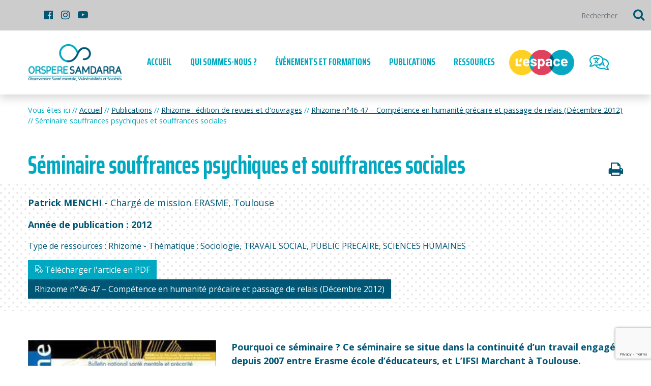

--- FILE ---
content_type: text/html; charset=UTF-8
request_url: https://orspere-samdarra.com/2012/seminaire-souffrances-psychiques-et-souffrances-sociales/
body_size: 16353
content:
<!DOCTYPE html>
<html lang="fr-FR">

<head>
	<meta http-equiv="Content-Type" content="text/html; charset=UTF-8" />
	<meta name="viewport" content="width=device-width, initial-scale=1.0, maximum-scale=1.0" />
	<meta name='robots' content='index, follow, max-image-preview:large, max-snippet:-1, max-video-preview:-1' />
	<style>img:is([sizes="auto" i], [sizes^="auto," i]) { contain-intrinsic-size: 3000px 1500px }</style>
	<link rel="alternate" hreflang="fr" href="https://orspere-samdarra.com/2012/seminaire-souffrances-psychiques-et-souffrances-sociales/" />

<!-- Google Tag Manager for WordPress by gtm4wp.com -->
<script data-cfasync="false" data-pagespeed-no-defer>
	var gtm4wp_datalayer_name = "dataLayer";
	var dataLayer = dataLayer || [];
</script>
<!-- End Google Tag Manager for WordPress by gtm4wp.com -->
	<!-- This site is optimized with the Yoast SEO plugin v25.1 - https://yoast.com/wordpress/plugins/seo/ -->
	<title>Souffrances psychiques et sociales - Rhizome 46-47 - Orspere-Samdarra</title>
	<meta name="description" content="L&#039;article « Séminaire souffrances psychiques et souffrances sociales », rédigé par Ousseynou Ka, médecin gériatre." />
	<link rel="canonical" href="https://orspere-samdarra.com/2012/seminaire-souffrances-psychiques-et-souffrances-sociales/" />
	<meta property="og:locale" content="fr_FR" />
	<meta property="og:type" content="article" />
	<meta property="og:title" content="Souffrances psychiques et sociales - Rhizome 46-47 - Orspere-Samdarra" />
	<meta property="og:description" content="L&#039;article « Séminaire souffrances psychiques et souffrances sociales », rédigé par Ousseynou Ka, médecin gériatre." />
	<meta property="og:url" content="https://orspere-samdarra.com/2012/seminaire-souffrances-psychiques-et-souffrances-sociales/" />
	<meta property="og:site_name" content="Orspere-Samdarra" />
	<meta property="article:published_time" content="2020-12-16T17:55:25+00:00" />
	<meta property="article:modified_time" content="2022-05-25T09:01:10+00:00" />
	<meta property="og:image" content="https://orspere-samdarra.com/wp-content/uploads/2020/11/46-47.jpg" />
	<meta property="og:image:width" content="230" />
	<meta property="og:image:height" content="325" />
	<meta property="og:image:type" content="image/jpeg" />
	<meta name="author" content="adaka" />
	<meta name="twitter:card" content="summary_large_image" />
	<meta name="twitter:label1" content="Écrit par" />
	<meta name="twitter:data1" content="adaka" />
	<meta name="twitter:label2" content="Durée de lecture estimée" />
	<meta name="twitter:data2" content="2 minutes" />
	<script type="application/ld+json" class="yoast-schema-graph">{"@context":"https://schema.org","@graph":[{"@type":"Article","@id":"https://orspere-samdarra.com/2012/seminaire-souffrances-psychiques-et-souffrances-sociales/#article","isPartOf":{"@id":"https://orspere-samdarra.com/2012/seminaire-souffrances-psychiques-et-souffrances-sociales/"},"author":{"name":"adaka","@id":"http://orspere-samdarra.com/#/schema/person/90e62d425cfee4cb416a7ca71ea5259e"},"headline":"Séminaire souffrances psychiques et souffrances sociales","datePublished":"2020-12-16T17:55:25+00:00","dateModified":"2022-05-25T09:01:10+00:00","mainEntityOfPage":{"@id":"https://orspere-samdarra.com/2012/seminaire-souffrances-psychiques-et-souffrances-sociales/"},"wordCount":1146,"publisher":{"@id":"http://orspere-samdarra.com/#organization"},"image":{"@id":"https://orspere-samdarra.com/2012/seminaire-souffrances-psychiques-et-souffrances-sociales/#primaryimage"},"thumbnailUrl":"https://orspere-samdarra.com/wp-content/uploads/2020/11/46-47.jpg","keywords":["précarité","TRAVAIL SOCIAL","exclusion","formation","temporalité"],"inLanguage":"fr-FR"},{"@type":"WebPage","@id":"https://orspere-samdarra.com/2012/seminaire-souffrances-psychiques-et-souffrances-sociales/","url":"https://orspere-samdarra.com/2012/seminaire-souffrances-psychiques-et-souffrances-sociales/","name":"Souffrances psychiques et sociales - Rhizome 46-47 - Orspere-Samdarra","isPartOf":{"@id":"http://orspere-samdarra.com/#website"},"primaryImageOfPage":{"@id":"https://orspere-samdarra.com/2012/seminaire-souffrances-psychiques-et-souffrances-sociales/#primaryimage"},"image":{"@id":"https://orspere-samdarra.com/2012/seminaire-souffrances-psychiques-et-souffrances-sociales/#primaryimage"},"thumbnailUrl":"https://orspere-samdarra.com/wp-content/uploads/2020/11/46-47.jpg","datePublished":"2020-12-16T17:55:25+00:00","dateModified":"2022-05-25T09:01:10+00:00","description":"L'article « Séminaire souffrances psychiques et souffrances sociales », rédigé par Ousseynou Ka, médecin gériatre.","breadcrumb":{"@id":"https://orspere-samdarra.com/2012/seminaire-souffrances-psychiques-et-souffrances-sociales/#breadcrumb"},"inLanguage":"fr-FR","potentialAction":[{"@type":"ReadAction","target":["https://orspere-samdarra.com/2012/seminaire-souffrances-psychiques-et-souffrances-sociales/"]}]},{"@type":"ImageObject","inLanguage":"fr-FR","@id":"https://orspere-samdarra.com/2012/seminaire-souffrances-psychiques-et-souffrances-sociales/#primaryimage","url":"https://orspere-samdarra.com/wp-content/uploads/2020/11/46-47.jpg","contentUrl":"https://orspere-samdarra.com/wp-content/uploads/2020/11/46-47.jpg","width":230,"height":325},{"@type":"BreadcrumbList","@id":"https://orspere-samdarra.com/2012/seminaire-souffrances-psychiques-et-souffrances-sociales/#breadcrumb","itemListElement":[{"@type":"ListItem","position":1,"name":"Accueil","item":"https://orspere-samdarra.com/"},{"@type":"ListItem","position":2,"name":"Publications","item":"https://orspere-samdarra.com/publications/"},{"@type":"ListItem","position":3,"name":"Rhizome : édition de revues et d'ouvrages","item":"https://orspere-samdarra.com/publications/rhizome/"},{"@type":"ListItem","position":4,"name":"Rhizome n°46-47 &#8211; Compétence en humanité précaire et passage de relais (Décembre 2012)","item":"https://orspere-samdarra.com/rhizome/rhizome-n46-47-competence-en-humanite-precaire-et-passage-de-relais-decembre-2012/"},{"@type":"ListItem","position":5,"name":"Séminaire souffrances psychiques et souffrances sociales"}]},{"@type":"WebSite","@id":"http://orspere-samdarra.com/#website","url":"http://orspere-samdarra.com/","name":"Orspere-Samdarra","description":"Observatoire Santé mentale, Vulnérabilités et Sociétés","publisher":{"@id":"http://orspere-samdarra.com/#organization"},"potentialAction":[{"@type":"SearchAction","target":{"@type":"EntryPoint","urlTemplate":"http://orspere-samdarra.com/?s={search_term_string}"},"query-input":{"@type":"PropertyValueSpecification","valueRequired":true,"valueName":"search_term_string"}}],"inLanguage":"fr-FR"},{"@type":"Organization","@id":"http://orspere-samdarra.com/#organization","name":"Orspere-Samdarra","url":"http://orspere-samdarra.com/","logo":{"@type":"ImageObject","inLanguage":"fr-FR","@id":"http://orspere-samdarra.com/#/schema/logo/image/","url":"http://orspere-samdarra.com/wp-content/uploads/2021/02/logo-email-1.jpg","contentUrl":"http://orspere-samdarra.com/wp-content/uploads/2021/02/logo-email-1.jpg","width":251,"height":100,"caption":"Orspere-Samdarra"},"image":{"@id":"http://orspere-samdarra.com/#/schema/logo/image/"}},{"@type":"Person","@id":"http://orspere-samdarra.com/#/schema/person/90e62d425cfee4cb416a7ca71ea5259e","name":"adaka","image":{"@type":"ImageObject","inLanguage":"fr-FR","@id":"http://orspere-samdarra.com/#/schema/person/image/","url":"https://secure.gravatar.com/avatar/1fe02b50d9dcfd5edbbf2efa701f0de36a8b6015e3d371b7b9d4ee19888497a0?s=96&d=mm&r=g","contentUrl":"https://secure.gravatar.com/avatar/1fe02b50d9dcfd5edbbf2efa701f0de36a8b6015e3d371b7b9d4ee19888497a0?s=96&d=mm&r=g","caption":"adaka"},"sameAs":["http://orspere-samdarra.com/wp"]}]}</script>
	<!-- / Yoast SEO plugin. -->


<link rel='dns-prefetch' href='//fonts.googleapis.com' />
<link rel='stylesheet' id='wp-block-library-css' href='https://orspere-samdarra.com/wp-includes/css/dist/block-library/style.min.css?ver=6.8.3' media='all' />
<style id='classic-theme-styles-inline-css'>
/*! This file is auto-generated */
.wp-block-button__link{color:#fff;background-color:#32373c;border-radius:9999px;box-shadow:none;text-decoration:none;padding:calc(.667em + 2px) calc(1.333em + 2px);font-size:1.125em}.wp-block-file__button{background:#32373c;color:#fff;text-decoration:none}
</style>
<style id='global-styles-inline-css'>
:root{--wp--preset--aspect-ratio--square: 1;--wp--preset--aspect-ratio--4-3: 4/3;--wp--preset--aspect-ratio--3-4: 3/4;--wp--preset--aspect-ratio--3-2: 3/2;--wp--preset--aspect-ratio--2-3: 2/3;--wp--preset--aspect-ratio--16-9: 16/9;--wp--preset--aspect-ratio--9-16: 9/16;--wp--preset--color--black: #000000;--wp--preset--color--cyan-bluish-gray: #abb8c3;--wp--preset--color--white: #ffffff;--wp--preset--color--pale-pink: #f78da7;--wp--preset--color--vivid-red: #cf2e2e;--wp--preset--color--luminous-vivid-orange: #ff6900;--wp--preset--color--luminous-vivid-amber: #fcb900;--wp--preset--color--light-green-cyan: #7bdcb5;--wp--preset--color--vivid-green-cyan: #00d084;--wp--preset--color--pale-cyan-blue: #8ed1fc;--wp--preset--color--vivid-cyan-blue: #0693e3;--wp--preset--color--vivid-purple: #9b51e0;--wp--preset--gradient--vivid-cyan-blue-to-vivid-purple: linear-gradient(135deg,rgba(6,147,227,1) 0%,rgb(155,81,224) 100%);--wp--preset--gradient--light-green-cyan-to-vivid-green-cyan: linear-gradient(135deg,rgb(122,220,180) 0%,rgb(0,208,130) 100%);--wp--preset--gradient--luminous-vivid-amber-to-luminous-vivid-orange: linear-gradient(135deg,rgba(252,185,0,1) 0%,rgba(255,105,0,1) 100%);--wp--preset--gradient--luminous-vivid-orange-to-vivid-red: linear-gradient(135deg,rgba(255,105,0,1) 0%,rgb(207,46,46) 100%);--wp--preset--gradient--very-light-gray-to-cyan-bluish-gray: linear-gradient(135deg,rgb(238,238,238) 0%,rgb(169,184,195) 100%);--wp--preset--gradient--cool-to-warm-spectrum: linear-gradient(135deg,rgb(74,234,220) 0%,rgb(151,120,209) 20%,rgb(207,42,186) 40%,rgb(238,44,130) 60%,rgb(251,105,98) 80%,rgb(254,248,76) 100%);--wp--preset--gradient--blush-light-purple: linear-gradient(135deg,rgb(255,206,236) 0%,rgb(152,150,240) 100%);--wp--preset--gradient--blush-bordeaux: linear-gradient(135deg,rgb(254,205,165) 0%,rgb(254,45,45) 50%,rgb(107,0,62) 100%);--wp--preset--gradient--luminous-dusk: linear-gradient(135deg,rgb(255,203,112) 0%,rgb(199,81,192) 50%,rgb(65,88,208) 100%);--wp--preset--gradient--pale-ocean: linear-gradient(135deg,rgb(255,245,203) 0%,rgb(182,227,212) 50%,rgb(51,167,181) 100%);--wp--preset--gradient--electric-grass: linear-gradient(135deg,rgb(202,248,128) 0%,rgb(113,206,126) 100%);--wp--preset--gradient--midnight: linear-gradient(135deg,rgb(2,3,129) 0%,rgb(40,116,252) 100%);--wp--preset--font-size--small: 13px;--wp--preset--font-size--medium: 20px;--wp--preset--font-size--large: 36px;--wp--preset--font-size--x-large: 42px;--wp--preset--spacing--20: 0.44rem;--wp--preset--spacing--30: 0.67rem;--wp--preset--spacing--40: 1rem;--wp--preset--spacing--50: 1.5rem;--wp--preset--spacing--60: 2.25rem;--wp--preset--spacing--70: 3.38rem;--wp--preset--spacing--80: 5.06rem;--wp--preset--shadow--natural: 6px 6px 9px rgba(0, 0, 0, 0.2);--wp--preset--shadow--deep: 12px 12px 50px rgba(0, 0, 0, 0.4);--wp--preset--shadow--sharp: 6px 6px 0px rgba(0, 0, 0, 0.2);--wp--preset--shadow--outlined: 6px 6px 0px -3px rgba(255, 255, 255, 1), 6px 6px rgba(0, 0, 0, 1);--wp--preset--shadow--crisp: 6px 6px 0px rgba(0, 0, 0, 1);}:where(.is-layout-flex){gap: 0.5em;}:where(.is-layout-grid){gap: 0.5em;}body .is-layout-flex{display: flex;}.is-layout-flex{flex-wrap: wrap;align-items: center;}.is-layout-flex > :is(*, div){margin: 0;}body .is-layout-grid{display: grid;}.is-layout-grid > :is(*, div){margin: 0;}:where(.wp-block-columns.is-layout-flex){gap: 2em;}:where(.wp-block-columns.is-layout-grid){gap: 2em;}:where(.wp-block-post-template.is-layout-flex){gap: 1.25em;}:where(.wp-block-post-template.is-layout-grid){gap: 1.25em;}.has-black-color{color: var(--wp--preset--color--black) !important;}.has-cyan-bluish-gray-color{color: var(--wp--preset--color--cyan-bluish-gray) !important;}.has-white-color{color: var(--wp--preset--color--white) !important;}.has-pale-pink-color{color: var(--wp--preset--color--pale-pink) !important;}.has-vivid-red-color{color: var(--wp--preset--color--vivid-red) !important;}.has-luminous-vivid-orange-color{color: var(--wp--preset--color--luminous-vivid-orange) !important;}.has-luminous-vivid-amber-color{color: var(--wp--preset--color--luminous-vivid-amber) !important;}.has-light-green-cyan-color{color: var(--wp--preset--color--light-green-cyan) !important;}.has-vivid-green-cyan-color{color: var(--wp--preset--color--vivid-green-cyan) !important;}.has-pale-cyan-blue-color{color: var(--wp--preset--color--pale-cyan-blue) !important;}.has-vivid-cyan-blue-color{color: var(--wp--preset--color--vivid-cyan-blue) !important;}.has-vivid-purple-color{color: var(--wp--preset--color--vivid-purple) !important;}.has-black-background-color{background-color: var(--wp--preset--color--black) !important;}.has-cyan-bluish-gray-background-color{background-color: var(--wp--preset--color--cyan-bluish-gray) !important;}.has-white-background-color{background-color: var(--wp--preset--color--white) !important;}.has-pale-pink-background-color{background-color: var(--wp--preset--color--pale-pink) !important;}.has-vivid-red-background-color{background-color: var(--wp--preset--color--vivid-red) !important;}.has-luminous-vivid-orange-background-color{background-color: var(--wp--preset--color--luminous-vivid-orange) !important;}.has-luminous-vivid-amber-background-color{background-color: var(--wp--preset--color--luminous-vivid-amber) !important;}.has-light-green-cyan-background-color{background-color: var(--wp--preset--color--light-green-cyan) !important;}.has-vivid-green-cyan-background-color{background-color: var(--wp--preset--color--vivid-green-cyan) !important;}.has-pale-cyan-blue-background-color{background-color: var(--wp--preset--color--pale-cyan-blue) !important;}.has-vivid-cyan-blue-background-color{background-color: var(--wp--preset--color--vivid-cyan-blue) !important;}.has-vivid-purple-background-color{background-color: var(--wp--preset--color--vivid-purple) !important;}.has-black-border-color{border-color: var(--wp--preset--color--black) !important;}.has-cyan-bluish-gray-border-color{border-color: var(--wp--preset--color--cyan-bluish-gray) !important;}.has-white-border-color{border-color: var(--wp--preset--color--white) !important;}.has-pale-pink-border-color{border-color: var(--wp--preset--color--pale-pink) !important;}.has-vivid-red-border-color{border-color: var(--wp--preset--color--vivid-red) !important;}.has-luminous-vivid-orange-border-color{border-color: var(--wp--preset--color--luminous-vivid-orange) !important;}.has-luminous-vivid-amber-border-color{border-color: var(--wp--preset--color--luminous-vivid-amber) !important;}.has-light-green-cyan-border-color{border-color: var(--wp--preset--color--light-green-cyan) !important;}.has-vivid-green-cyan-border-color{border-color: var(--wp--preset--color--vivid-green-cyan) !important;}.has-pale-cyan-blue-border-color{border-color: var(--wp--preset--color--pale-cyan-blue) !important;}.has-vivid-cyan-blue-border-color{border-color: var(--wp--preset--color--vivid-cyan-blue) !important;}.has-vivid-purple-border-color{border-color: var(--wp--preset--color--vivid-purple) !important;}.has-vivid-cyan-blue-to-vivid-purple-gradient-background{background: var(--wp--preset--gradient--vivid-cyan-blue-to-vivid-purple) !important;}.has-light-green-cyan-to-vivid-green-cyan-gradient-background{background: var(--wp--preset--gradient--light-green-cyan-to-vivid-green-cyan) !important;}.has-luminous-vivid-amber-to-luminous-vivid-orange-gradient-background{background: var(--wp--preset--gradient--luminous-vivid-amber-to-luminous-vivid-orange) !important;}.has-luminous-vivid-orange-to-vivid-red-gradient-background{background: var(--wp--preset--gradient--luminous-vivid-orange-to-vivid-red) !important;}.has-very-light-gray-to-cyan-bluish-gray-gradient-background{background: var(--wp--preset--gradient--very-light-gray-to-cyan-bluish-gray) !important;}.has-cool-to-warm-spectrum-gradient-background{background: var(--wp--preset--gradient--cool-to-warm-spectrum) !important;}.has-blush-light-purple-gradient-background{background: var(--wp--preset--gradient--blush-light-purple) !important;}.has-blush-bordeaux-gradient-background{background: var(--wp--preset--gradient--blush-bordeaux) !important;}.has-luminous-dusk-gradient-background{background: var(--wp--preset--gradient--luminous-dusk) !important;}.has-pale-ocean-gradient-background{background: var(--wp--preset--gradient--pale-ocean) !important;}.has-electric-grass-gradient-background{background: var(--wp--preset--gradient--electric-grass) !important;}.has-midnight-gradient-background{background: var(--wp--preset--gradient--midnight) !important;}.has-small-font-size{font-size: var(--wp--preset--font-size--small) !important;}.has-medium-font-size{font-size: var(--wp--preset--font-size--medium) !important;}.has-large-font-size{font-size: var(--wp--preset--font-size--large) !important;}.has-x-large-font-size{font-size: var(--wp--preset--font-size--x-large) !important;}
:where(.wp-block-post-template.is-layout-flex){gap: 1.25em;}:where(.wp-block-post-template.is-layout-grid){gap: 1.25em;}
:where(.wp-block-columns.is-layout-flex){gap: 2em;}:where(.wp-block-columns.is-layout-grid){gap: 2em;}
:root :where(.wp-block-pullquote){font-size: 1.5em;line-height: 1.6;}
</style>
<link rel='stylesheet' id='wpml-legacy-dropdown-click-0-css' href='//orspere-samdarra.com/wp-content/plugins/sitepress-multilingual-cms/templates/language-switchers/legacy-dropdown-click/style.css?ver=1' media='all' />
<style id='wpml-legacy-dropdown-click-0-inline-css'>
.wpml-ls-statics-shortcode_actions{background-color:#cccccc;}.wpml-ls-statics-shortcode_actions, .wpml-ls-statics-shortcode_actions .wpml-ls-sub-menu, .wpml-ls-statics-shortcode_actions a {border-color:#cccccc;}.wpml-ls-statics-shortcode_actions a {color:#000000;background-color:#cccccc;}.wpml-ls-statics-shortcode_actions a:hover,.wpml-ls-statics-shortcode_actions a:focus {color:#000000;background-color:#cccccc;}.wpml-ls-statics-shortcode_actions .wpml-ls-current-language>a {color:#000000;background-color:#cccccc;}.wpml-ls-statics-shortcode_actions .wpml-ls-current-language:hover>a, .wpml-ls-statics-shortcode_actions .wpml-ls-current-language>a:focus {color:#000000;background-color:#cccccc;}
</style>
<link rel='stylesheet' id='axeptio/main-css' href='https://orspere-samdarra.com/wp-content/plugins/axeptio-sdk-integration/dist/css/frontend/main.css' media='all' />
<link rel='stylesheet' id='colorbox-css' href='https://orspere-samdarra.com/wp-content/themes/adaka-theme/dist/styles/colorbox.css?ver=1.2.1' media='all' />
<link rel='stylesheet' id='google-font-theme-css' href='https://fonts.googleapis.com/css2?family=Open+Sans:wght@300;400;600;700&#038;family=Saira+Extra+Condensed:wght@700&#038;display=swap&#038;ver=6.8.3' media='all' />
<link rel='stylesheet' id='adaka-theme-css' href='https://orspere-samdarra.com/wp-content/themes/adaka-theme/dist/styles/style.css?ver=1.2.1' media='all' />
<link rel='stylesheet' id='adaka-theme-print-css' href='https://orspere-samdarra.com/wp-content/themes/adaka-theme/dist/styles/print.css?ver=1.2.1' media='print' />
<link rel='stylesheet' id='icomoon-css' href='https://orspere-samdarra.com/wp-content/themes/adaka-theme/dist/fonts/Orspere/style.css?ver=1.2.1' media='all' />
<link rel='stylesheet' id='mails-news-css' href='https://orspere-samdarra.com/wp-content/themes/adaka-theme/dist/styles/mails-news.css?ver=1.2.1' media='all' />
<link rel='stylesheet' id='sib-front-css-css' href='https://orspere-samdarra.com/wp-content/plugins/mailin/css/mailin-front.css?ver=6.8.3' media='all' />
<script src="https://orspere-samdarra.com/wp-content/themes/adaka-theme/dist/scripts/jquery.min.js?ver=3.5.1" id="jquery-js"></script>
<script src="//orspere-samdarra.com/wp-content/plugins/sitepress-multilingual-cms/templates/language-switchers/legacy-dropdown-click/script.js?ver=1" id="wpml-legacy-dropdown-click-0-js"></script>
<script id="sib-front-js-js-extra">
var sibErrMsg = {"invalidMail":"Veuillez entrer une adresse e-mail valide.","requiredField":"Veuillez compl\u00e9ter les champs obligatoires.","invalidDateFormat":"Veuillez entrer une date valide.","invalidSMSFormat":"Veuillez entrer une num\u00e9ro de t\u00e9l\u00e9phone valide."};
var ajax_sib_front_object = {"ajax_url":"https:\/\/orspere-samdarra.com\/wp-admin\/admin-ajax.php","ajax_nonce":"318f69e091","flag_url":"https:\/\/orspere-samdarra.com\/wp-content\/plugins\/mailin\/img\/flags\/"};
</script>
<script src="https://orspere-samdarra.com/wp-content/plugins/mailin/js/mailin-front.js?ver=1747900691" id="sib-front-js-js"></script>
<link rel="alternate" title="oEmbed (JSON)" type="application/json+oembed" href="https://orspere-samdarra.com/wp-json/oembed/1.0/embed?url=https%3A%2F%2Forspere-samdarra.com%2F2012%2Fseminaire-souffrances-psychiques-et-souffrances-sociales%2F" />
<link rel="alternate" title="oEmbed (XML)" type="text/xml+oembed" href="https://orspere-samdarra.com/wp-json/oembed/1.0/embed?url=https%3A%2F%2Forspere-samdarra.com%2F2012%2Fseminaire-souffrances-psychiques-et-souffrances-sociales%2F&#038;format=xml" />
<meta name="generator" content="WPML ver:4.4.4 stt:4;" />

<!-- Google Tag Manager for WordPress by gtm4wp.com -->
<!-- GTM Container placement set to automatic -->
<script data-cfasync="false" data-pagespeed-no-defer>
	var dataLayer_content = {"pagePostType":"post","pagePostType2":"single-post","pageAttributes":["precarite","travail-social","exclusion","formation","temporalite"],"pagePostAuthor":"adaka"};
	dataLayer.push( dataLayer_content );
</script>
<script data-cfasync="false" data-pagespeed-no-defer>
(function(w,d,s,l,i){w[l]=w[l]||[];w[l].push({'gtm.start':
new Date().getTime(),event:'gtm.js'});var f=d.getElementsByTagName(s)[0],
j=d.createElement(s),dl=l!='dataLayer'?'&l='+l:'';j.async=true;j.src=
'//www.googletagmanager.com/gtm.js?id='+i+dl;f.parentNode.insertBefore(j,f);
})(window,document,'script','dataLayer','GTM-KMRT3LG');
</script>
<!-- End Google Tag Manager for WordPress by gtm4wp.com --><link rel="apple-touch-icon" sizes="180x180" href="https://orspere-samdarra.com/wp-content/themes/adaka-theme/dist/images/favicons/apple-touch-icon.png">
	<link rel="icon" type="image/png" sizes="32x32" href="https://orspere-samdarra.com/wp-content/themes/adaka-theme/dist/images/favicons/favicon-32x32.png">
	<link rel="icon" type="image/png" sizes="16x16" href="https://orspere-samdarra.com/wp-content/themes/adaka-theme/dist/images/favicons/favicon-16x16.png">
	<link rel="manifest" href="https://orspere-samdarra.com/wp-content/themes/adaka-theme/dist/images/favicons/site.webmanifest">
	<link rel="mask-icon" href="https://orspere-samdarra.com/wp-content/themes/adaka-theme/dist/images/favicons/safari-pinned-tab.svg" color="#5bbad5">
	<meta name="msapplication-TileColor" content="#00aba9">
	<meta name="theme-color" content="#ffffff"><style type="text/css">.broken_link, a.broken_link {
	text-decoration: line-through;
}</style></head>

<body class="wp-singular post-template-default single single-post postid-2138 single-format-standard wp-theme-adaka-theme wp-child-theme-adaka-theme">
	<div class="fixed-top"><nav class="navbar navbar-expand navbar-light bg-light d-none d-xl-block">
	<div class=" container-fluid collapse navbar-collapse top-header">
		<div id="google_translate_element"></div><script type="text/javascript">
		function googleTranslateElementInit() {
			new google.translate.TranslateElement({
				pageLanguage: 'fr',
				// includedLanguages: 'en,es,ar,pt,it,ru,tr,ti,sq,de,ta,pa,sr,hr,bs,ne,so,sw,ku,th,zh,hi,ko,vi,bn,ht,ka,ur,ro,pl,cs,kj,el,mn,bo,hy,rc,uk,bg,ps,mk,si,nl,my,rw',
				layout: google.translate.TranslateElement.InlineLayout.SIMPLE
			}, 'google_translate_element');
		}
		</script><script type="text/javascript" src="//translate.google.com/translate_a/element.js?cb=googleTranslateElementInit"></script>

		<p class="wrap-social">
			<a target="blank" href=https://www.facebook.com/Orspere><i class="icon-facebook-official"></i></a>			<a target="blank" href=https://www.instagram.com/orsperesamdarra/><i class="icon-instagram"></i></a>			<a target="blank" href=https://www.youtube.com/user/ReseauSamdarra><i class="icon-youtube-play"></i></a>		</p>

		<form method="get" class="form-inline search-bar-top" action="https://orspere-samdarra.com/">
	<input class="form-control bg-light border-0" accesskey="4" type="text" placeholder="Rechercher" aria-label="Rechercher"
	class="form-control" value="" name="s">
	<button type="submit" class="btn btn-light btn-search-top-header" value="Rechercher" ><i class="icon-search"></i></button>
<input type='hidden' name='lang' value='fr' /></form>
	</div>
</nav>
<div class="wrap-navbar-nav shadow bg-white">
	<nav class="container navbar navbar-expand-xl navbar-light bg-white rounded mx-auto" role="navigation">
		<div class="d-flex w-100">
			<a href="https://orspere-samdarra.com" accesskey="1" class="logo-fixed d-none d-xl-block"><img src="https://orspere-samdarra.com/wp-content/themes/adaka-theme/dist/images/logo.png" alt="Logo d'Orspere Samdarra" /></a>
			<button id="btn-collapse-menu" class="navbar-toggler hamburger hamburger--squeeze" type="button" data-toggle="collapse" data-target="#main-menu" aria-controls="main-menu" aria-expanded="false" aria-label="Toggle navigation">
				<span class="hamburger-box">
					<span class="hamburger-inner"></span>
				</span>
				<span class="text-primary" id="menu-txt">
					MENU
				</span>
			</button>
			<a class="d-block d-xl-none" id="img-top-xs" href="https://orspere-samdarra.com">
				<img src="https://orspere-samdarra.com/wp-content/themes/adaka-theme/dist/images/logo.png" alt="">
			</a>
			<a class="d-block d-xl-none" id="search-top-btn-xs">
				<i class="icon-search"></i>
			</a>
			<div id="main-menu" class="collapse main-nav navbar-collapse justify-content-center mt-2"><div class="bg-menu-small"><ul id="menu-menu-principal" class="navbar-nav navbar-links">
										<li class="menu-item-home">
										</li>
										<li class="menu-item-home">
											<a class="nav-link" href="https://orspere-samdarra.com">
												Accueil
											</a>
										</li>
										<li itemscope="itemscope" itemtype="https://www.schema.org/SiteNavigationElement" id="menu-item-27" class="menu-item menu-item-type-post_type menu-item-object-page menu-item-has-children dropdown menu-item-27 nav-item"><a title="Qui sommes-nous ?" href="https://orspere-samdarra.com/qui-sommes-nous/" data-toggle="dropdown" aria-haspopup="true" aria-expanded="false" class="dropdown-toggle nav-link" id="menu-item-dropdown-27">Qui sommes-nous ?</a>
<ul class="dropdown-menu" aria-labelledby="menu-item-dropdown-27" role="menu">
	<li itemscope="itemscope" itemtype="https://www.schema.org/SiteNavigationElement" id="menu-item-744" class="menu-item menu-item-type-post_type menu-item-object-page menu-item-744 nav-item"><a title="Historique" href="https://orspere-samdarra.com/qui-sommes-nous/historique/" class="dropdown-item">Historique</a></li>
	<li itemscope="itemscope" itemtype="https://www.schema.org/SiteNavigationElement" id="menu-item-745" class="menu-item menu-item-type-post_type menu-item-object-page menu-item-745 nav-item"><a title="Missions et organisation" href="https://orspere-samdarra.com/qui-sommes-nous/missions-et-organisation/" class="dropdown-item">Missions et organisation</a></li>
	<li itemscope="itemscope" itemtype="https://www.schema.org/SiteNavigationElement" id="menu-item-747" class="menu-item menu-item-type-post_type menu-item-object-page menu-item-747 nav-item"><a title="L’équipe" href="https://orspere-samdarra.com/qui-sommes-nous/equipe/" class="dropdown-item">L’équipe</a></li>
	<li itemscope="itemscope" itemtype="https://www.schema.org/SiteNavigationElement" id="menu-item-746" class="menu-item menu-item-type-post_type menu-item-object-page menu-item-746 nav-item"><a title="Rapport  d’activité" href="https://orspere-samdarra.com/qui-sommes-nous/rapports-dactivite/" class="dropdown-item">Rapport  d’activité</a></li>
	<li itemscope="itemscope" itemtype="https://www.schema.org/SiteNavigationElement" id="menu-item-748" class="menu-item menu-item-type-post_type menu-item-object-page menu-item-748 nav-item"><a title="Offres d&#8217;emploi et de stage" href="https://orspere-samdarra.com/qui-sommes-nous/offres-emploi-stage/" class="dropdown-item">Offres d&#8217;emploi et de stage</a></li>
	<li itemscope="itemscope" itemtype="https://www.schema.org/SiteNavigationElement" id="menu-item-749" class="menu-item menu-item-type-post_type menu-item-object-page menu-item-749 nav-item"><a title="Contact &#038; accès" href="https://orspere-samdarra.com/qui-sommes-nous/contact-acces/" class="dropdown-item">Contact &#038; accès</a></li>
	<li itemscope="itemscope" itemtype="https://www.schema.org/SiteNavigationElement" id="menu-item-9828" class="menu-item menu-item-type-post_type menu-item-object-page menu-item-9828 nav-item"><a title="Venir dans nos locaux" href="https://orspere-samdarra.com/qui-sommes-nous/acces-a-nos-locaux/" class="dropdown-item">Venir dans nos locaux</a></li>
</ul>
</li>
<li itemscope="itemscope" itemtype="https://www.schema.org/SiteNavigationElement" id="menu-item-37" class="menu-item menu-item-type-post_type menu-item-object-page menu-item-has-children dropdown menu-item-37 nav-item"><a title="Évènements et formations" href="https://orspere-samdarra.com/evenements-et-formations/" data-toggle="dropdown" aria-haspopup="true" aria-expanded="false" class="dropdown-toggle nav-link" id="menu-item-dropdown-37">Évènements et formations</a>
<ul class="dropdown-menu" aria-labelledby="menu-item-dropdown-37" role="menu">
	<li itemscope="itemscope" itemtype="https://www.schema.org/SiteNavigationElement" id="menu-item-750" class="menu-item menu-item-type-post_type menu-item-object-page menu-item-750 nav-item"><a title="Évènements à venir" href="https://orspere-samdarra.com/evenements-et-formations/evenements/" class="dropdown-item">Évènements à venir</a></li>
	<li itemscope="itemscope" itemtype="https://www.schema.org/SiteNavigationElement" id="menu-item-756" class="menu-item menu-item-type-post_type menu-item-object-page menu-item-756 nav-item"><a title="Coordinations des acteurs" href="https://orspere-samdarra.com/evenements-et-formations/coordinations-sante-mentale/" class="dropdown-item">Coordinations des acteurs</a></li>
	<li itemscope="itemscope" itemtype="https://www.schema.org/SiteNavigationElement" id="menu-item-751" class="menu-item menu-item-type-post_type menu-item-object-page menu-item-751 nav-item"><a title="Diplômes universitaires" href="https://orspere-samdarra.com/evenements-et-formations/diplomes-universitaires/" class="dropdown-item">Diplômes universitaires</a></li>
	<li itemscope="itemscope" itemtype="https://www.schema.org/SiteNavigationElement" id="menu-item-752" class="menu-item menu-item-type-post_type menu-item-object-page menu-item-752 nav-item"><a title="Formations &#038; séminaires" href="https://orspere-samdarra.com/evenements-et-formations/formations/" class="dropdown-item">Formations &#038; séminaires</a></li>
	<li itemscope="itemscope" itemtype="https://www.schema.org/SiteNavigationElement" id="menu-item-754" class="menu-item menu-item-type-post_type menu-item-object-page menu-item-754 nav-item"><a title="Journées d’étude, conférences &amp; ciné-rencontres" href="https://orspere-samdarra.com/evenements-et-formations/journees-detude/" class="dropdown-item">Journées d’étude, conférences &amp; ciné-rencontres</a></li>
</ul>
</li>
<li itemscope="itemscope" itemtype="https://www.schema.org/SiteNavigationElement" id="menu-item-40" class="menu-item menu-item-type-post_type menu-item-object-page menu-item-40 nav-item"><a title="Publications" href="https://orspere-samdarra.com/publications/" class="nav-link">Publications</a></li>
<li itemscope="itemscope" itemtype="https://www.schema.org/SiteNavigationElement" id="menu-item-255" class="menu-item menu-item-type-post_type menu-item-object-page menu-item-has-children dropdown menu-item-255 nav-item"><a title="Ressources" href="https://orspere-samdarra.com/ressources/" data-toggle="dropdown" aria-haspopup="true" aria-expanded="false" class="dropdown-toggle nav-link" id="menu-item-dropdown-255">Ressources</a>
<ul class="dropdown-menu" aria-labelledby="menu-item-dropdown-255" role="menu">
	<li itemscope="itemscope" itemtype="https://www.schema.org/SiteNavigationElement" id="menu-item-757" class="menu-item menu-item-type-post_type menu-item-object-page menu-item-757 nav-item"><a title="L’espace, lieu d’échange" href="https://orspere-samdarra.com/ressources/lespace-un-lieu-dechanges/" class="dropdown-item">L’espace, lieu d’échange</a></li>
	<li itemscope="itemscope" itemtype="https://www.schema.org/SiteNavigationElement" id="menu-item-758" class="menu-item menu-item-type-post_type menu-item-object-page menu-item-758 nav-item"><a title="Permanence téléphonique « Santé mentale, migrations, précarité »" href="https://orspere-samdarra.com/ressources/permanence-telephonique-sante-mentale-migrations-precarite/" class="dropdown-item">Permanence téléphonique « Santé mentale, migrations, précarité »</a></li>
	<li itemscope="itemscope" itemtype="https://www.schema.org/SiteNavigationElement" id="menu-item-759" class="menu-item menu-item-type-post_type menu-item-object-page menu-item-759 nav-item"><a title="Plateforme outils-ressources multilingue" href="https://orspere-samdarra.com/ressources/outils/" class="dropdown-item">Plateforme outils-ressources multilingue</a></li>
	<li itemscope="itemscope" itemtype="https://www.schema.org/SiteNavigationElement" id="menu-item-31662" class="menu-item menu-item-type-post_type menu-item-object-page menu-item-31662 nav-item"><a title="Formation en ligne : Psychotraumatisme et migration" href="https://orspere-samdarra.com/formation-en-ligne-psychotraumatisme-et-migration/" class="dropdown-item">Formation en ligne : Psychotraumatisme et migration</a></li>
	<li itemscope="itemscope" itemtype="https://www.schema.org/SiteNavigationElement" id="menu-item-11569" class="menu-item menu-item-type-post_type menu-item-object-page menu-item-11569 nav-item"><a title="Film documentaire « Avec les mots des autres » (2020)" href="https://orspere-samdarra.com/ressources/film-documentaire-avec-les-mots-des-autres-2020/" class="dropdown-item">Film documentaire « Avec les mots des autres » (2020)</a></li>
</ul>
</li>

										<div class="bloc-menu-small">
											<a class="nav-link btn-menu-small-right mr-0 px-0 pt-0 " href="https://orspere-samdarra.com/ressources/lespace-un-lieu-dechanges/">
												<img class="btn-espace" src="https://orspere-samdarra.com/wp-content/themes/adaka-theme/dist/images/espace.png" alt="" />
											</a>
											<a class="nav-link btn-menu-small-right mr-0 px-0 pt-0 " href="https://orspere-samdarra.com/ressources/outils/">
												<i class="icon-tools"></i>
											</a>
										</div>
									</ul>
									</div></div>		</div>
	</nav>
</div>
<div class="d-none" id="barre-search-small" >
	<div class="d-block d-xl-none bg-primary barre-menu-small">
		<div class="container">
			<form class="form-inline row pt-4 pb-4" method="get" action="https://orspere-samdarra.com/">
				<input class="form-control border-0 col-9 " type="search" placeholder="Que recherchez-vous ?" aria-label="Search" value="" name="s">
				<button class="btn btn-secondary col-2" type="submit" value="Rechercher" style="height:50px;">
					<i class="icon-search"></i>
				</button>
			</form>
		</div>
	</div>
</div>

<div class="bg-white">
	<div class="d-block d-xl-none bg-secondary-opacity barre-menu-small d-flex align-items-center" style="height:65px">
		<a class='barre-menu-small-a-link' onClick='window.history.back()'>Séminaire souffrances psychiques et souffrances sociales</a>	</div>
</div>
</div><div class='container here'><small class="d-none d-sm-block">Vous êtes ici // <span><span><a href="https://orspere-samdarra.com/">Accueil</a></span> // <span><a href="https://orspere-samdarra.com/publications/">Publications</a></span> // <span><a href="https://orspere-samdarra.com/publications/rhizome/">Rhizome : édition de revues et d'ouvrages</a></span> // <span><a href="https://orspere-samdarra.com/rhizome/rhizome-n46-47-competence-en-humanite-precaire-et-passage-de-relais-decembre-2012/">Rhizome n°46-47 &#8211; Compétence en humanité précaire et passage de relais (Décembre 2012)</a></span> // <span class="breadcrumb_last" aria-current="page">Séminaire souffrances psychiques et souffrances sociales</span></span></small></div>

	<article>

<div class="container">

	<div class="row mt-5">
		<div class="col-lg-10">
			<h1>Séminaire souffrances psychiques et souffrances sociales</h1>
		</div>
		<div class="col-lg-2 pt-2">
			<div class="tools-print mt-2 float-right">
        <a href="javascript:window.print()" class="icon">
        <i class="icon-print"></i>
    </a>
</div>
		</div>
	</div>


</div>

<div class="pt-4 pb-4 doted-background-light">
	<div class="container">
		<div class="row">
			<div class="col-lg-9">

									<p class="author">Patrick MENCHI - <span class="function">Chargé de mission ERASME, Toulouse</span></p>
				
				<p>Année de publication : 2012</p>
				<p class="type_ressource">Type de ressources : Rhizome - Thématique : Sociologie, TRAVAIL SOCIAL, PUBLIC PRECAIRE, SCIENCES HUMAINES</p>
				<a class="btn btn-secondary mr-3" target="_blank" href="https://orspere-samdarra.com/wp-content/uploads/2021/01/rhizome_46_47-17_menchi.pdf">
								<i class="icon-file"></i> Télécharger l'article en PDF</a><a href="https://orspere-samdarra.com/rhizome/rhizome-n46-47-competence-en-humanite-precaire-et-passage-de-relais-decembre-2012/" class="btn btn-primary no-change-bg">Rhizome n°46-47 &#8211; Compétence en humanité précaire et passage de relais (Décembre 2012)</a>			</div>
		</div>
	</div>
</div>
<div class="container">
	<div class="row pt-2 pb-5">
		<div class="col-lg-4 wrap-filters">
			<img class="w-100 d-none d-sm-none d-md-none d-lg-block d-xl-block h-auto wp-post-image" loading="lazy"
					src="https://orspere-samdarra.com/wp-content/uploads/2020/11/46-47.jpg" alt="">
				<img class="w-100 d-none d-sm-none d-md-block d-lg-none d-xl-none h-auto wp-post-image" loading="lazy"
					src="https://orspere-samdarra.com/wp-content/uploads/2020/11/46-47.jpg" alt="">
				<img class="w-100 d-block d-sm-block d-md-none d-lg-none d-xl-none h-auto wp-post-image" loading="lazy"
					src="https://orspere-samdarra.com/wp-content/uploads/2020/11/46-47.jpg" alt="">
			<div class="pt-5 px-4 sidebar-list-tags"><a href="https://orspere-samdarra.com/tag/precarite/" class="btn btn-primary">
						précarité
					</a><a href="https://orspere-samdarra.com/tag/travail-social/" class="btn btn-primary">
						TRAVAIL SOCIAL
					</a><a href="https://orspere-samdarra.com/tag/exclusion/" class="btn btn-primary">
						exclusion
					</a><a href="https://orspere-samdarra.com/tag/formation/" class="btn btn-primary">
						formation
					</a><a href="https://orspere-samdarra.com/tag/temporalite/" class="btn btn-primary">
						temporalité
					</a></div>
			<div class="py-3 px-4 sidebar-list-filter">
									<h4>
						Types de ressources					</h4>
					<div class="scrollbar-outer">
						<ul>
							<li>
									<a href="https://orspere-samdarra.com/publications/?tr=61"><b>Rhizome</b>
									</a>
								</li><li>
									<a href="https://orspere-samdarra.com/publications/?tr=14">Articles scientifiques
									</a>
								</li><li>
									<a href="https://orspere-samdarra.com/publications/?tr=13">Rapports
									</a>
								</li><li>
									<a href="https://orspere-samdarra.com/publications/?tr=15">Mémoires et thèses
									</a>
								</li><li>
									<a href="https://orspere-samdarra.com/publications/?tr=16">Programmes des évènements passés
									</a>
								</li>						</ul>
					</div>
					<hr>
				
					<h4>
						Année de publication					</h4>
					<div class="scrollbar-outer">
						<ul>
							<li>
										<a href="https://orspere-samdarra.com/publications/?d=2025">2025</a>
									</li><li>
										<a href="https://orspere-samdarra.com/publications/?d=2024">2024</a>
									</li><li>
										<a href="https://orspere-samdarra.com/publications/?d=2023">2023</a>
									</li><li>
										<a href="https://orspere-samdarra.com/publications/?d=2022">2022</a>
									</li><li>
										<a href="https://orspere-samdarra.com/publications/?d=2021">2021</a>
									</li><li>
										<a href="https://orspere-samdarra.com/publications/?d=2020">2020</a>
									</li><li>
										<a href="https://orspere-samdarra.com/publications/?d=2019">2019</a>
									</li><li>
										<a href="https://orspere-samdarra.com/publications/?d=2018">2018</a>
									</li><li>
										<a href="https://orspere-samdarra.com/publications/?d=2017">2017</a>
									</li><li>
										<a href="https://orspere-samdarra.com/publications/?d=2016">2016</a>
									</li><li>
										<a href="https://orspere-samdarra.com/publications/?d=2015">2015</a>
									</li><li>
										<a href="https://orspere-samdarra.com/publications/?d=2014">2014</a>
									</li><li>
										<a href="https://orspere-samdarra.com/publications/?d=2013">2013</a>
									</li><li>
										<a href="https://orspere-samdarra.com/publications/?d=2012"><b>2012</b></a>
									</li><li>
										<a href="https://orspere-samdarra.com/publications/?d=2011">2011</a>
									</li><li>
										<a href="https://orspere-samdarra.com/publications/?d=2010">2010</a>
									</li><li>
										<a href="https://orspere-samdarra.com/publications/?d=2009">2009</a>
									</li><li>
										<a href="https://orspere-samdarra.com/publications/?d=2008">2008</a>
									</li><li>
										<a href="https://orspere-samdarra.com/publications/?d=2007">2007</a>
									</li><li>
										<a href="https://orspere-samdarra.com/publications/?d=2006">2006</a>
									</li><li>
										<a href="https://orspere-samdarra.com/publications/?d=2005">2005</a>
									</li><li>
										<a href="https://orspere-samdarra.com/publications/?d=2004">2004</a>
									</li><li>
										<a href="https://orspere-samdarra.com/publications/?d=2003">2003</a>
									</li><li>
										<a href="https://orspere-samdarra.com/publications/?d=2002">2002</a>
									</li><li>
										<a href="https://orspere-samdarra.com/publications/?d=2001">2001</a>
									</li><li>
										<a href="https://orspere-samdarra.com/publications/?d=2000">2000</a>
									</li>						</ul>
					</div>
					<hr>
											<h4>
							Thématiques						</h4>
						<div class="scrollbar-outer">

							<ul><li><a href="https://orspere-samdarra.com/publications/?t=354" class="thematique-name">PUBLIC MIGRANT</a><br><ul class='children'><li><a href="https://orspere-samdarra.com/publications/?t=355">Demandeurs d'asile</a></li><li><a href="https://orspere-samdarra.com/publications/?t=356">Réfugiés</a></li></ul></li><li><a href="https://orspere-samdarra.com/publications/?t=357" class="thematique-name"><b>PUBLIC PRECAIRE</b></a><br><ul class='children'></ul></li><li><a href="https://orspere-samdarra.com/publications/?t=338" class="thematique-name">SANTE MENTALE</a><br><ul class='children'></ul></li><li><a href="https://orspere-samdarra.com/publications/?t=339" class="thematique-name"><b>SCIENCES HUMAINES</b></a><br><ul class='children'><li><a href="https://orspere-samdarra.com/publications/?t=344">Anthropologie</a></li><li><a href="https://orspere-samdarra.com/publications/?t=343">Linguistique</a></li><li><a href="https://orspere-samdarra.com/publications/?t=346">Philosophie</a></li><li><a href="https://orspere-samdarra.com/publications/?t=347">Psychiatrie</a></li><li><a href="https://orspere-samdarra.com/publications/?t=341">Psychologie</a></li><li><a href="https://orspere-samdarra.com/publications/?t=340">Santé publique</a></li><li><a href="https://orspere-samdarra.com/publications/?t=348">Sciences de l'éducation</a></li><li><a href="https://orspere-samdarra.com/publications/?t=345">Sciences politiques</a></li><li><a href="https://orspere-samdarra.com/publications/?t=342"><b>Sociologie</b></a></li></ul></li><li><a href="https://orspere-samdarra.com/publications/?t=350" class="thematique-name">SCIENCES MEDICALES</a><br><ul class='children'><li><a href="https://orspere-samdarra.com/publications/?t=353">Gérontologie</a></li><li><a href="https://orspere-samdarra.com/publications/?t=351">Médecine</a></li><li><a href="https://orspere-samdarra.com/publications/?t=352">Pédopsychiatrie</a></li></ul></li><li><a href="https://orspere-samdarra.com/publications/?t=349" class="thematique-name"><b>TRAVAIL SOCIAL</b></a><br><ul class='children'></ul></li></ul>						</div>
						<hr>
					
			</div>
		</div>
		<div class="col-lg-8 wrap-content wrap-content-publication text-content">
			
			
			<p><strong>Pourquoi ce séminaire ? Ce séminaire se situe dans la continuité d’un travail engagé depuis 2007 entre Erasme école d’éducateurs, et L’IFSI Marchant à Toulouse.</strong></p>
<p>Nous étions de part et d’autre affectés par les clivages du sanitaire et du social, particulièrement en formation. Cette question s’est rapidement focalisée sur le besoin de temps. Combien de temps faut-il pour qu’une personne se forme, se soigne ou se rééduque, et par quels process ou quelles architectures ? Les professionnels se retrouvent ainsi spécialisés avant même d’avoir appris un métier ! De là nous semblaient découler des formes indicibles de souffrances réparties entre professionnels et usagers.</p>
<p>Pour organiser ce séminaire sur une année, nous étions convaincus que l’on ne pouvait pas rester cloisonné dans nos institutions professionnelles. En même temps il apparaissait important de ne plus rester sur des approches sectorielles, disciplinaires : aller de la société professionnelle à la société civile ; croiser les regards et les connaissances.</p>
<p>Nous avons ainsi pu dégager quatre niveaux d’objectifs : mettre des mots communs sur les souffrances ; relier les différentes natures de résistances ; mettre les connaissances en actions ; interagir sur le partage des politiques publiques.</p>
<h2>Quelques retours sur les effets de ce séminaire</h2>
<p>La souffrance psychosociale est quasiment toujours une question hors sujet et tout particulièrement à propos de précarité où il y a un fort risque de syndrome d’auto exclusion. Cette dynamique qui peut amener le sujet à se couper de lui-même, à ne plus rien ressentir, et donc à ne plus être sujet. Si l’intérêt réside à tenter de récupérer la « crème » des précaires, celle qui est proche de la surface et de la lumière, les autres, ceux qui sont au fond du trou restent souvent hors sujet. La souffrance psychosociale est toujours une situation à risque de non sens.</p>
<p>Le sens de la vie, de non vie, est ici en permanence questionné. L’humain en soi est parfois inhumain. Souvent, la question du sens d’un travail vient répondre à une question de non sens. Mais plus encore, quelle place prend un discours économique qui s’adresse aux exclus de la vie sociale, à des sujets hors cadre ?</p>
<p>Enfin, la souffrance psychosociale est toujours une lutte pour la dignité. Il ne peut être question d’autre chose que de réintroduire le sujet dans sa dignité. Comment permettre à des collectifs de professionnels de s’engager dans des rencontres singulières et de savoir écouter, et surtout entendre ce que dit, ou ne dit pas, cet autre là. Engluée dans cette souffrance, cette personne qui ne dit rien a cependant besoin d’être entendue.</p>
<p>Toute rencontre doit alors tendre à restaurer cet autre là, hors sujet, sans dignité et dans une position de non sens, dans notre humanité.</p>
<h2>Mettre en mots la souffrance ?</h2>
<p>Avec les étudiants en présence dans les ateliers, parler de la souffrance des usagers, c’est d’abord évoquer et partager une expérience professionnelle ou militante bénévole, en s’attachant à définir la relation mise en œuvre dans le cadre de l’activité quotidienne. Le discours sur la souffrance est sous-tendu par des représentations sociales. Elles engagent différentes manières de concevoir l’aide (de la distanciation technique, ou de l’empathie, de la proximité de pair à pair), qui conduira à des débats autour de la question du sens de l’action et de ses principes, et de ce que « doit » être la bonne pratique. Elle est donc construction à interroger et condition d’un travail réflexif sur les pratiques.</p>
<p>Mais cette mise en mots est aussi interpellation sur les conditions organisationnelles et institutionnelles. La relation d’aide professionnelle s’y déploie, marquée par la prégnance d’une rationalité gestionnaire qui transforme les conditions objectives de l’activité des intervenants sociaux. On en évoquera les conséquences multiples, débouchant sur des difficultés à bien faire son travail, une perte de sens de son action. C’est donc aussi le système qui est interrogé qui engage la capacité professionnelle et celle de l’organisation à répondre à la souffrance à la fois d’ordre psychique et sociale des publics pris en charge.</p>
<p>Le chemin qu’a tracé ce séminaire à partir des notions de précarité et de souffrances psychiques et/ou sociales est passé par différents carrefours et repères dans la réflexion du groupe : la souffrance au travail et la nécessité d’y résister. La mise en œuvre silencieuse et constante de la mécanique idéologique « ultime » du discours gestionnaire et de la généralisation de l’évaluation, tend à disqualifier les personnes dans leur rapport au groupe social. Conséquemment, toute perspective d’une stabilité fondée sur la confiance dans son avenir professionnel et personnel passe pour ringarde voire illégitime. Seules les situations de crises, érigées en moteur de la dynamique sociale, et l’acceptation de la précarité comme élément de la condition humaine dans notre rapport au temps, sont créatrices et innovantes. Les techniques managériales avec l’évaluation, clivent le rapport précarisé du sujet à lui-même quant à la question de sa valeur économique et sociale. Travail de sape qui érode le sujet, et le conduit à avoir peur de l’avenir comme possible catastrophe, et l’entraine au moins vers une fuite dans un « hédonisme de désenchantement » (Jean Furtos). Il faut retrouver le courage de sortir des majorités silencieuses, de faire du collectif par agrégats successifs, le courage de mettre en œuvre une éthique du collectif (common decency) qui élargisse le champ de la parole aux citoyens. N’est ce pas là, la possibilité d’une résistance créatrice comme force de proposition vigilante à la question du sens des rapports sociaux ? Reste à voir comment les acteurs en charge de la représentation politique s’emparent de ces questions ? Postface…</p>
<p>Comme souvent dans ces rencontres les bilans sont partagés entre frustration et intérêt. On y apprend beaucoup, on s’y retrouve bien, on en sort enrichi mais après ? L’accent aura été mis sur le partage et la co-construction des connaissances et de l’action. Mais nous n’avons pas pu une fois encore y associer pleinement les décideurs politiques et institutionnels. De nombreux éclairages sur les pratiques ont été découverts, tout en constatant l’absence des usagers les plus directement concernées. Les étudiants disent ne pas perdre leur place dans ces rencontres pluridisciplinaires. La phrase de conclusion, je la reprendrai d’un participant compagnon Emmaüs, qui déclarait tout de go aux divers professionnels : « Je vous plains ; nous avons plus de possibilités que vous »…</p>

			
					</div>
	</div>

	<div class="row mt-5 list-subpage similars description-post">
		<div class="col-lg-12">
			<h2>
				Publications similaires			</h2>
		</div>
		<div class="col-sm-12 col-md-6 col-lg-4">
	<div class="card card-publication">
		<a href="https://orspere-samdarra.com/2017/quapporte-une-analyse-de-la-pratique-apres-la-mort-des-gens-de-la-rue/"></a>
		<div class="bg-cover" style="padding-bottom: 69%; background-image: url(https://orspere-samdarra.com/wp-content/uploads/2020/11/64.jpg)"></div>
		<div class="card-body">
			<div>
				<h3>Qu’apporte une analyse de la pratique après la mort des gens de la rue ?</h3>
				<p class="text-secondary">mort - rue - accompagnement - précarité - précarité - clinique - sans-abris - précarité - psychiatrie publique</p>
				<footer><span class="author">Jean FURTOS</span>&nbsp;-&nbsp;Année de publication : 2017</footer>
			</div>
		</div>
	</div>
</div><div class="col-sm-12 col-md-6 col-lg-4">
	<div class="card card-publication">
		<a href="https://orspere-samdarra.com/2013/le-migrant-precaire-comme-nouvelle-figure-du-debordement/"></a>
		<div class="bg-cover" style="padding-bottom: 69%; background-image: url(https://orspere-samdarra.com/wp-content/uploads/2020/11/48.jpg)"></div>
		<div class="card-body">
			<div>
				<h3>Le migrant précaire comme nouvelle figure du débordement</h3>
				<p class="text-secondary">migration - professionnalité - stigmatisation - psychiatrie publique - accueil</p>
				<footer><span class="author">Nicolas CHAMBON</span>&nbsp;-&nbsp;Année de publication : 2013</footer>
			</div>
		</div>
	</div>
</div><div class="col-sm-12 col-md-6 col-lg-4">
	<div class="card card-publication">
		<a href="https://orspere-samdarra.com/2001/deuil-individuel-et-deuil-communautaire-une-dynamique-paradoxale/"></a>
		<div class="bg-cover" style="padding-bottom: 69%; background-image: url(https://orspere-samdarra.com/wp-content/uploads/2020/11/5.jpg)"></div>
		<div class="card-body">
			<div>
				<h3>Deuil individuel et deuil communautaire : une dynamique paradoxale</h3>
				<p class="text-secondary">deuil - migration - souffrance psychique</p>
				<footer><span class="author">Jean-Claude METRAUX</span>&nbsp;-&nbsp;Année de publication : 2001</footer>
			</div>
		</div>
	</div>
</div>	</div>

	</article>
		<div class="wrap-btn-top position-sticky">
			<div class="btn-top d-none d-sm-block text-center">
				<i class="icon-real-arrow-up"></i>
			</div>
		</div>
		<footer>
			<div class="container">
    <div class="row justify-content-center mt-5 mb-5 footer-share">
        <p>Partager 
            <a href="#" data-adaka-share = "mail"><i class="icon-email p-2"></i></a>
            <a href="#" data-adaka-share = "linkedin"><i class="icon-linkedin-square p-2"></i></a>
            <a href="#" data-adaka-share = "twitter"><i class="icon-twitter p-2"></i></a>
            <a href="#" data-adaka-share = "facebook"><i class="icon-facebook-official p-2"></i></a>
        </p>
    </div>
</div>			<div class="container-fluid bg-primary pt-5">
				<div class="row">
					<div class="container">
						<div class="row">
							<div class="col-md-4">
								<a href="https://orspere-samdarra.com"><img class="w-100" src="https://orspere-samdarra.com/wp-content/themes/adaka-theme/dist/images/logo-white.png" alt="logo"></a>
							</div>
							<div class="col-md-4 text-white bloc-txt-footer">
								<h6>
									Suivez-nous sur les réseaux								</h6>
								<p>
									<a target="blank" href=https://www.facebook.com/Orspere><i class="icon-facebook-official pr-2"></i></a>									<a target="blank" href=https://www.instagram.com/orsperesamdarra/><i class="icon-instagram pr-2"></i></a>									<a target="blank" href=https://www.youtube.com/user/ReseauSamdarra><i class="icon-youtube-play pr-2"></i></a>								</p>
								<h4>Lettre d'information mensuelle de l'Orspere-Samdarra</h4>

													<script type="text/javascript">
						var gCaptchaSibWidget;
                        var onloadSibCallbackInvisible = function () {

                            var element = document.getElementsByClassName('sib-default-btn');
                            var countInvisible = 0;
                            var indexArray = [];
                            jQuery('.sib-default-btn').each(function (index, el) {
                                if ((jQuery(el).attr('id') == "invisible")) {
                                    indexArray[countInvisible] = index;
                                    countInvisible++
                                }
                            });

                            jQuery('.invi-recaptcha').each(function (index, el) {
                                grecaptcha.render(element[indexArray[index]], {
                                    'sitekey': jQuery(el).attr('data-sitekey'),
                                    'callback': sibVerifyCallback,
                                });
                            });
                        };
					</script>
					                <script src="https://www.google.com/recaptcha/api.js?onload=onloadSibCallbackInvisible&render=explicit" async defer></script>
				
			<form id="sib_signup_form_1" method="post" class="sib_signup_form">
				<div class="sib_loader" style="display:none;"><img
							src="https://orspere-samdarra.com/wp-includes/images/spinner.gif" alt="loader"></div>
				<input type="hidden" name="sib_form_action" value="subscribe_form_submit">
				<input type="hidden" name="sib_form_id" value="1">
                <input type="hidden" name="sib_form_alert_notice" value="Veuillez remplir ce champ">
                <input type="hidden" name="sib_form_invalid_email_notice" value="Votre adresse e-mail n&#039;est pas valide">
                <input type="hidden" name="sib_security" value="318f69e091">
				<div class="sib_signup_box_inside_1">
					<div style="/*display:none*/" class="sib_msg_disp">
					</div>
                                            <div id="sib_captcha_invisible" class="invi-recaptcha" data-sitekey="6Lf5uvopAAAAAKtwR6aYbhkmlW0ETTwxlNZwycNb"></div>
                    					<p class="sib-email-area">
   <input type="email" placeholder="Adresse e-mail" class="sib-email-area" name="email" required="required">
<input type="submit" id="invisible" class="sib-default-btn" value="S'abonner">
</p>
				</div>
			</form>
			<style>
				form#sib_signup_form_1 p.sib-alert-message {
    padding: 6px 12px;
    margin-bottom: 20px;
    border: 1px solid transparent;
    border-radius: 4px;
    -webkit-box-sizing: border-box;
    -moz-box-sizing: border-box;
    box-sizing: border-box;
}
form#sib_signup_form_1 p.sib-alert-message-error {
    background-color: #f2dede;
    border-color: #ebccd1;
    color: #a94442;
}
form#sib_signup_form_1 p.sib-alert-message-success {
    background-color: #dff0d8;
    border-color: #d6e9c6;
    color: #3c763d;
}
form#sib_signup_form_1 p.sib-alert-message-warning {
    background-color: #fcf8e3;
    border-color: #faebcc;
    color: #8a6d3b;
}
			</style>
												<p class="sib-small-paragraph">Conformément à la loi informatique et liberté, vous disposez d’un droit de modification et de suppression des données vous concernant.</p>
								
							</div>
							<div class="col-md-3 offset-md-1 text-white bloc-txt-footer">
								<h6>
									Coordonnées								</h6>
																<p class="text-uppercase">
									ORSPERE-SAMDARRA<br />
CH Le Vinatier<br />
95 BD PINEL<br />
69500 BRON<br />
04 37 91 53 90								</p>
																<a href="https://orspere-samdarra.com/ressources/permanence-telephonique-sante-mentale-migrations-precarite/" class="btn btn-secondary bth-large w-100">
									Permanence téléphonique « Santé mentale, migrations, précarité »								</a>
							</div>
						</div>
						<div class="row justify-content-center footer">
							<nav class="menu-pied-de-page-container"><ul id="menu-pied-de-page" class="menu d-block d-sm-flex"><li id="menu-item-335" class="menu-item menu-item-type-post_type menu-item-object-page menu-item-335 flex-fill d-block"><a accesskey="7" href="https://orspere-samdarra.com/qui-sommes-nous/contact-acces/" class="p-2">Contact</a></li><li id="menu-item-343" class="menu-item menu-item-type-post_type menu-item-object-page menu-item-343 flex-fill d-block"><a href="https://orspere-samdarra.com/mentions-legales/" class="p-2">Mentions légales</a></li><li id="menu-item-344" class="menu-item menu-item-type-post_type menu-item-object-page menu-item-privacy-policy menu-item-344 flex-fill d-block"><a href="https://orspere-samdarra.com/politique-de-confidentialite/" class="p-2">Politique de confidentialité</a></li><li id="menu-item-345" class="menu-item menu-item-type-post_type menu-item-object-page menu-item-345 flex-fill d-block"><a accesskey="3" href="https://orspere-samdarra.com/plan-du-site/" class="p-2">Plan du site</a></li><li id="menu-item-346" class="menu-item menu-item-type-post_type menu-item-object-page menu-item-346 flex-fill d-block"><a accesskey="0" href="https://orspere-samdarra.com/accessibilite/" class="p-2">Accessibilité</a></li></ul></nav>						</div>
					</div>
				</div>
			</div>
		</footer>
		<script type="speculationrules">
{"prefetch":[{"source":"document","where":{"and":[{"href_matches":"\/*"},{"not":{"href_matches":["\/wp-*.php","\/wp-admin\/*","\/wp-content\/uploads\/*","\/wp-content\/*","\/wp-content\/plugins\/*","\/wp-content\/themes\/adaka-theme\/*","\/*\\?(.+)"]}},{"not":{"selector_matches":"a[rel~=\"nofollow\"]"}},{"not":{"selector_matches":".no-prefetch, .no-prefetch a"}}]},"eagerness":"conservative"}]}
</script>
<script id="adaka_share_scripts-js-extra">
var adaka_share_json = {"ajaxurl":"https:\/\/orspere-samdarra.com\/wp-admin\/admin-ajax.php","mail_form":"<div style=\"background:#fff;padding:15px 25px;max-width:100%;width:450px;margin:0 auto;\" class=\"wrap_share_mail_form\">\n\t<h1 style=\"padding: 0 0 25px;margin:0;\">Partager via e-mail<\/h1>\n\n\t<div id=\"share_mail_sended\" style=\"display:none;\">\n\t\t<span>Votre message a \u00e9t\u00e9 transmit.<\/span><br>\n\t\t<span>Merci<\/span>\n\t<\/div>\n\n\t<div id=\"share_mail_form\">\n\t\t<div id=\"share_mail_error\" style=\"display:none;\">\n\t\t\t<span>Une erreur est sruvenue lors de l'envoie de votre message.<\/span><br>\n\t\t\t<span>Merci d'essayer \u00e0 nouveau ult\u00e9rieurement.<\/span>\n\t\t<\/div>\n\n\t\t<label for=\"share_mail_from\" style=\"display:block;\">\n\t\t\tDe :\t\t<\/label>\n\t\t<input type=\"email\" class=\"form-control\" name=\"share_mail_from\" id=\"share_mail_from\" style=\"width:100%;\">\n\t\t<div data-rel=\"from\" style=\"display:none;color:#E20026;font-size:1.2rem;\">Une adresse e-mail valide est requise.<\/div>\n\t\t<hr>\n\n\t\t<label for=\"share_mail_to\" style=\"display:block;\">\n\t\t\tA :\t\t<\/label>\n\t\t<input type=\"email\" class=\"form-control\" name=\"share_mail_to\" id=\"share_mail_to\" style=\"width:100%;\">\n\t\t<div data-rel=\"to\" style=\"display:none;color:#E20026;font-size:1.2rem;\">Une adresse e-mail valide est requise.<\/div>\n\t\t<hr>\n\n\t\t<label for=\"share_mail_subject\" style=\"display:block;\">\n\t\t\tSujet :\t\t<\/label>\n\t\t<input type=\"text\" class=\"form-control\" name=\"share_mail_subject\" id=\"share_mail_subject\" style=\"width:100%;\">\n\t\t<div data-rel=\"subject\" style=\"display:none;color:#E20026;font-size:1.2rem;\">Ce champs est requis.<\/div>\n\t\t<hr>\n\n\t\t<label for=\"share_mail_text\" style=\"display:block;\">\n\t\t\tMessage :\t\t<\/label>\n\t\t<textarea class=\"form-control\" name=\"share_mail_text\" id=\"share_mail_text\" style=\"width:100%;\"><\/textarea>\n\t\t<div data-rel=\"text\" style=\"display:none;color:#E20026;font-size:1.2rem;\">Ce champs est requis.<\/div>\n\t\t<hr>\n\n\t\t<button id=\"share_mail_btn\" name=\"share_mail_btn\" class=\"btn btn-primary\" style=\"display:block;width:100%;\">\n\t\t\tEnvoyer\t\t<\/button>\n\t<\/div>\n\n\t<div id=\"share_mail_loader\" style=\"display:none;opacity:0.4;background:#000;position:absolute;top:0;left:0;width:100%;height:100%;\"><\/div>\n<\/div>\n","run_default_script":"1","addthis_migration":""};
</script>
<script src="https://orspere-samdarra.com/wp-content/plugins/adaka-share/js/jquery.adaka-share.js?ver=1.0" id="adaka_share_scripts-js"></script>
<script id="axeptio/sdk-script-js-extra">
var Axeptio_SDK = {"clientId":"637f836a65215caab6348137","platform":"plugin-wordpress","sendDatas":"","enableGoogleConsentMode":"0","triggerGTMEvents":"true","googleConsentMode":{"default":{"analytics_storage":"denied","ad_storage":"denied","ad_user_data":"denied","ad_personalization":"denied","functionality_storage":"denied","personalization_storage":"denied","security_storage":"denied"}},"cookiesVersion":"orspere-samdarra-fr"};
var axeptioWordpressVendors = [];
var axeptioWordpressSteps = [{"title":"Cookies WordPress","subTitle":"Vous trouverez ici toutes les extensions WordPress utilisant des cookies.","topTitle":false,"message":"Vous trouverez ci-dessous la liste des extensions utilis\u00e9es sur ce site qui utilisent des cookies. Veuillez activer ou d\u00e9sactiver celles pour lesquelles vous consentez au partage de vos donn\u00e9es.","image":false,"imageWidth":0,"imageHeight":0,"disablePaint":false,"name":"wordpress","layout":"category","allowOptOut":true,"insert_position":"after_welcome_step","position":99}];
</script>
<script src="https://orspere-samdarra.com/wp-content/plugins/axeptio-sdk-integration/dist/js/frontend/axeptio.js?ver=2.5.9.1" id="axeptio/sdk-script-js"></script>
<script id="axeptio/sdk-script-js-after">
	window.axeptioSettings = Axeptio_SDK;
	window.axeptioSettings.triggerGTMEvents = 'true';
	(function (d, s) {
		var t = d.getElementsByTagName(s)[0],
			e = d.createElement(s);
		e.async = true;
		e.src = 'https://static.axept.io/sdk.js';
		t.parentNode.insertBefore(e, t);
	})(document, 'script');
</script>
<script src="https://orspere-samdarra.com/wp-content/themes/adaka-theme/dist/scripts/jquery.colorbox-min.js?ver=1.2.1" id="colorbox-js"></script>
<script src="https://orspere-samdarra.com/wp-content/themes/adaka-theme/dist/scripts/bootstrap.bundle.min.js?ver=4.5.2" id="bootstrap-js"></script>
<script src="https://orspere-samdarra.com/wp-content/themes/adaka-theme/dist/scripts/jquery.scrollbar.min.js?ver=0.2.11" id="jquery.scrollbar-js"></script>
<script id="adaka-theme-js-extra">
var oJson = {"ajaxurl":"https:\/\/orspere-samdarra.com\/wp-admin\/admin-ajax.php","nonce":"059342acef","isHome":"","id":"2138"};
</script>
<script src="https://orspere-samdarra.com/wp-content/themes/adaka-theme/dist/scripts/main.js?ver=1.2.1" id="adaka-theme-js"></script>
<script type="text/javascript">
		jQuery( document ).ready( function( $ ) {
            console.log( "new data loaded" );
		} );
	</script>	<script defer src="https://static.cloudflareinsights.com/beacon.min.js/vcd15cbe7772f49c399c6a5babf22c1241717689176015" integrity="sha512-ZpsOmlRQV6y907TI0dKBHq9Md29nnaEIPlkf84rnaERnq6zvWvPUqr2ft8M1aS28oN72PdrCzSjY4U6VaAw1EQ==" data-cf-beacon='{"version":"2024.11.0","token":"03cfc59cc773412ea15debfc3017408f","r":1,"server_timing":{"name":{"cfCacheStatus":true,"cfEdge":true,"cfExtPri":true,"cfL4":true,"cfOrigin":true,"cfSpeedBrain":true},"location_startswith":null}}' crossorigin="anonymous"></script>
</body>
</html>


--- FILE ---
content_type: text/html; charset=utf-8
request_url: https://www.google.com/recaptcha/api2/anchor?ar=1&k=6Lf5uvopAAAAAKtwR6aYbhkmlW0ETTwxlNZwycNb&co=aHR0cHM6Ly9vcnNwZXJlLXNhbWRhcnJhLmNvbTo0NDM.&hl=en&v=PoyoqOPhxBO7pBk68S4YbpHZ&size=invisible&anchor-ms=20000&execute-ms=30000&cb=9gknzuniyjx0
body_size: 48911
content:
<!DOCTYPE HTML><html dir="ltr" lang="en"><head><meta http-equiv="Content-Type" content="text/html; charset=UTF-8">
<meta http-equiv="X-UA-Compatible" content="IE=edge">
<title>reCAPTCHA</title>
<style type="text/css">
/* cyrillic-ext */
@font-face {
  font-family: 'Roboto';
  font-style: normal;
  font-weight: 400;
  font-stretch: 100%;
  src: url(//fonts.gstatic.com/s/roboto/v48/KFO7CnqEu92Fr1ME7kSn66aGLdTylUAMa3GUBHMdazTgWw.woff2) format('woff2');
  unicode-range: U+0460-052F, U+1C80-1C8A, U+20B4, U+2DE0-2DFF, U+A640-A69F, U+FE2E-FE2F;
}
/* cyrillic */
@font-face {
  font-family: 'Roboto';
  font-style: normal;
  font-weight: 400;
  font-stretch: 100%;
  src: url(//fonts.gstatic.com/s/roboto/v48/KFO7CnqEu92Fr1ME7kSn66aGLdTylUAMa3iUBHMdazTgWw.woff2) format('woff2');
  unicode-range: U+0301, U+0400-045F, U+0490-0491, U+04B0-04B1, U+2116;
}
/* greek-ext */
@font-face {
  font-family: 'Roboto';
  font-style: normal;
  font-weight: 400;
  font-stretch: 100%;
  src: url(//fonts.gstatic.com/s/roboto/v48/KFO7CnqEu92Fr1ME7kSn66aGLdTylUAMa3CUBHMdazTgWw.woff2) format('woff2');
  unicode-range: U+1F00-1FFF;
}
/* greek */
@font-face {
  font-family: 'Roboto';
  font-style: normal;
  font-weight: 400;
  font-stretch: 100%;
  src: url(//fonts.gstatic.com/s/roboto/v48/KFO7CnqEu92Fr1ME7kSn66aGLdTylUAMa3-UBHMdazTgWw.woff2) format('woff2');
  unicode-range: U+0370-0377, U+037A-037F, U+0384-038A, U+038C, U+038E-03A1, U+03A3-03FF;
}
/* math */
@font-face {
  font-family: 'Roboto';
  font-style: normal;
  font-weight: 400;
  font-stretch: 100%;
  src: url(//fonts.gstatic.com/s/roboto/v48/KFO7CnqEu92Fr1ME7kSn66aGLdTylUAMawCUBHMdazTgWw.woff2) format('woff2');
  unicode-range: U+0302-0303, U+0305, U+0307-0308, U+0310, U+0312, U+0315, U+031A, U+0326-0327, U+032C, U+032F-0330, U+0332-0333, U+0338, U+033A, U+0346, U+034D, U+0391-03A1, U+03A3-03A9, U+03B1-03C9, U+03D1, U+03D5-03D6, U+03F0-03F1, U+03F4-03F5, U+2016-2017, U+2034-2038, U+203C, U+2040, U+2043, U+2047, U+2050, U+2057, U+205F, U+2070-2071, U+2074-208E, U+2090-209C, U+20D0-20DC, U+20E1, U+20E5-20EF, U+2100-2112, U+2114-2115, U+2117-2121, U+2123-214F, U+2190, U+2192, U+2194-21AE, U+21B0-21E5, U+21F1-21F2, U+21F4-2211, U+2213-2214, U+2216-22FF, U+2308-230B, U+2310, U+2319, U+231C-2321, U+2336-237A, U+237C, U+2395, U+239B-23B7, U+23D0, U+23DC-23E1, U+2474-2475, U+25AF, U+25B3, U+25B7, U+25BD, U+25C1, U+25CA, U+25CC, U+25FB, U+266D-266F, U+27C0-27FF, U+2900-2AFF, U+2B0E-2B11, U+2B30-2B4C, U+2BFE, U+3030, U+FF5B, U+FF5D, U+1D400-1D7FF, U+1EE00-1EEFF;
}
/* symbols */
@font-face {
  font-family: 'Roboto';
  font-style: normal;
  font-weight: 400;
  font-stretch: 100%;
  src: url(//fonts.gstatic.com/s/roboto/v48/KFO7CnqEu92Fr1ME7kSn66aGLdTylUAMaxKUBHMdazTgWw.woff2) format('woff2');
  unicode-range: U+0001-000C, U+000E-001F, U+007F-009F, U+20DD-20E0, U+20E2-20E4, U+2150-218F, U+2190, U+2192, U+2194-2199, U+21AF, U+21E6-21F0, U+21F3, U+2218-2219, U+2299, U+22C4-22C6, U+2300-243F, U+2440-244A, U+2460-24FF, U+25A0-27BF, U+2800-28FF, U+2921-2922, U+2981, U+29BF, U+29EB, U+2B00-2BFF, U+4DC0-4DFF, U+FFF9-FFFB, U+10140-1018E, U+10190-1019C, U+101A0, U+101D0-101FD, U+102E0-102FB, U+10E60-10E7E, U+1D2C0-1D2D3, U+1D2E0-1D37F, U+1F000-1F0FF, U+1F100-1F1AD, U+1F1E6-1F1FF, U+1F30D-1F30F, U+1F315, U+1F31C, U+1F31E, U+1F320-1F32C, U+1F336, U+1F378, U+1F37D, U+1F382, U+1F393-1F39F, U+1F3A7-1F3A8, U+1F3AC-1F3AF, U+1F3C2, U+1F3C4-1F3C6, U+1F3CA-1F3CE, U+1F3D4-1F3E0, U+1F3ED, U+1F3F1-1F3F3, U+1F3F5-1F3F7, U+1F408, U+1F415, U+1F41F, U+1F426, U+1F43F, U+1F441-1F442, U+1F444, U+1F446-1F449, U+1F44C-1F44E, U+1F453, U+1F46A, U+1F47D, U+1F4A3, U+1F4B0, U+1F4B3, U+1F4B9, U+1F4BB, U+1F4BF, U+1F4C8-1F4CB, U+1F4D6, U+1F4DA, U+1F4DF, U+1F4E3-1F4E6, U+1F4EA-1F4ED, U+1F4F7, U+1F4F9-1F4FB, U+1F4FD-1F4FE, U+1F503, U+1F507-1F50B, U+1F50D, U+1F512-1F513, U+1F53E-1F54A, U+1F54F-1F5FA, U+1F610, U+1F650-1F67F, U+1F687, U+1F68D, U+1F691, U+1F694, U+1F698, U+1F6AD, U+1F6B2, U+1F6B9-1F6BA, U+1F6BC, U+1F6C6-1F6CF, U+1F6D3-1F6D7, U+1F6E0-1F6EA, U+1F6F0-1F6F3, U+1F6F7-1F6FC, U+1F700-1F7FF, U+1F800-1F80B, U+1F810-1F847, U+1F850-1F859, U+1F860-1F887, U+1F890-1F8AD, U+1F8B0-1F8BB, U+1F8C0-1F8C1, U+1F900-1F90B, U+1F93B, U+1F946, U+1F984, U+1F996, U+1F9E9, U+1FA00-1FA6F, U+1FA70-1FA7C, U+1FA80-1FA89, U+1FA8F-1FAC6, U+1FACE-1FADC, U+1FADF-1FAE9, U+1FAF0-1FAF8, U+1FB00-1FBFF;
}
/* vietnamese */
@font-face {
  font-family: 'Roboto';
  font-style: normal;
  font-weight: 400;
  font-stretch: 100%;
  src: url(//fonts.gstatic.com/s/roboto/v48/KFO7CnqEu92Fr1ME7kSn66aGLdTylUAMa3OUBHMdazTgWw.woff2) format('woff2');
  unicode-range: U+0102-0103, U+0110-0111, U+0128-0129, U+0168-0169, U+01A0-01A1, U+01AF-01B0, U+0300-0301, U+0303-0304, U+0308-0309, U+0323, U+0329, U+1EA0-1EF9, U+20AB;
}
/* latin-ext */
@font-face {
  font-family: 'Roboto';
  font-style: normal;
  font-weight: 400;
  font-stretch: 100%;
  src: url(//fonts.gstatic.com/s/roboto/v48/KFO7CnqEu92Fr1ME7kSn66aGLdTylUAMa3KUBHMdazTgWw.woff2) format('woff2');
  unicode-range: U+0100-02BA, U+02BD-02C5, U+02C7-02CC, U+02CE-02D7, U+02DD-02FF, U+0304, U+0308, U+0329, U+1D00-1DBF, U+1E00-1E9F, U+1EF2-1EFF, U+2020, U+20A0-20AB, U+20AD-20C0, U+2113, U+2C60-2C7F, U+A720-A7FF;
}
/* latin */
@font-face {
  font-family: 'Roboto';
  font-style: normal;
  font-weight: 400;
  font-stretch: 100%;
  src: url(//fonts.gstatic.com/s/roboto/v48/KFO7CnqEu92Fr1ME7kSn66aGLdTylUAMa3yUBHMdazQ.woff2) format('woff2');
  unicode-range: U+0000-00FF, U+0131, U+0152-0153, U+02BB-02BC, U+02C6, U+02DA, U+02DC, U+0304, U+0308, U+0329, U+2000-206F, U+20AC, U+2122, U+2191, U+2193, U+2212, U+2215, U+FEFF, U+FFFD;
}
/* cyrillic-ext */
@font-face {
  font-family: 'Roboto';
  font-style: normal;
  font-weight: 500;
  font-stretch: 100%;
  src: url(//fonts.gstatic.com/s/roboto/v48/KFO7CnqEu92Fr1ME7kSn66aGLdTylUAMa3GUBHMdazTgWw.woff2) format('woff2');
  unicode-range: U+0460-052F, U+1C80-1C8A, U+20B4, U+2DE0-2DFF, U+A640-A69F, U+FE2E-FE2F;
}
/* cyrillic */
@font-face {
  font-family: 'Roboto';
  font-style: normal;
  font-weight: 500;
  font-stretch: 100%;
  src: url(//fonts.gstatic.com/s/roboto/v48/KFO7CnqEu92Fr1ME7kSn66aGLdTylUAMa3iUBHMdazTgWw.woff2) format('woff2');
  unicode-range: U+0301, U+0400-045F, U+0490-0491, U+04B0-04B1, U+2116;
}
/* greek-ext */
@font-face {
  font-family: 'Roboto';
  font-style: normal;
  font-weight: 500;
  font-stretch: 100%;
  src: url(//fonts.gstatic.com/s/roboto/v48/KFO7CnqEu92Fr1ME7kSn66aGLdTylUAMa3CUBHMdazTgWw.woff2) format('woff2');
  unicode-range: U+1F00-1FFF;
}
/* greek */
@font-face {
  font-family: 'Roboto';
  font-style: normal;
  font-weight: 500;
  font-stretch: 100%;
  src: url(//fonts.gstatic.com/s/roboto/v48/KFO7CnqEu92Fr1ME7kSn66aGLdTylUAMa3-UBHMdazTgWw.woff2) format('woff2');
  unicode-range: U+0370-0377, U+037A-037F, U+0384-038A, U+038C, U+038E-03A1, U+03A3-03FF;
}
/* math */
@font-face {
  font-family: 'Roboto';
  font-style: normal;
  font-weight: 500;
  font-stretch: 100%;
  src: url(//fonts.gstatic.com/s/roboto/v48/KFO7CnqEu92Fr1ME7kSn66aGLdTylUAMawCUBHMdazTgWw.woff2) format('woff2');
  unicode-range: U+0302-0303, U+0305, U+0307-0308, U+0310, U+0312, U+0315, U+031A, U+0326-0327, U+032C, U+032F-0330, U+0332-0333, U+0338, U+033A, U+0346, U+034D, U+0391-03A1, U+03A3-03A9, U+03B1-03C9, U+03D1, U+03D5-03D6, U+03F0-03F1, U+03F4-03F5, U+2016-2017, U+2034-2038, U+203C, U+2040, U+2043, U+2047, U+2050, U+2057, U+205F, U+2070-2071, U+2074-208E, U+2090-209C, U+20D0-20DC, U+20E1, U+20E5-20EF, U+2100-2112, U+2114-2115, U+2117-2121, U+2123-214F, U+2190, U+2192, U+2194-21AE, U+21B0-21E5, U+21F1-21F2, U+21F4-2211, U+2213-2214, U+2216-22FF, U+2308-230B, U+2310, U+2319, U+231C-2321, U+2336-237A, U+237C, U+2395, U+239B-23B7, U+23D0, U+23DC-23E1, U+2474-2475, U+25AF, U+25B3, U+25B7, U+25BD, U+25C1, U+25CA, U+25CC, U+25FB, U+266D-266F, U+27C0-27FF, U+2900-2AFF, U+2B0E-2B11, U+2B30-2B4C, U+2BFE, U+3030, U+FF5B, U+FF5D, U+1D400-1D7FF, U+1EE00-1EEFF;
}
/* symbols */
@font-face {
  font-family: 'Roboto';
  font-style: normal;
  font-weight: 500;
  font-stretch: 100%;
  src: url(//fonts.gstatic.com/s/roboto/v48/KFO7CnqEu92Fr1ME7kSn66aGLdTylUAMaxKUBHMdazTgWw.woff2) format('woff2');
  unicode-range: U+0001-000C, U+000E-001F, U+007F-009F, U+20DD-20E0, U+20E2-20E4, U+2150-218F, U+2190, U+2192, U+2194-2199, U+21AF, U+21E6-21F0, U+21F3, U+2218-2219, U+2299, U+22C4-22C6, U+2300-243F, U+2440-244A, U+2460-24FF, U+25A0-27BF, U+2800-28FF, U+2921-2922, U+2981, U+29BF, U+29EB, U+2B00-2BFF, U+4DC0-4DFF, U+FFF9-FFFB, U+10140-1018E, U+10190-1019C, U+101A0, U+101D0-101FD, U+102E0-102FB, U+10E60-10E7E, U+1D2C0-1D2D3, U+1D2E0-1D37F, U+1F000-1F0FF, U+1F100-1F1AD, U+1F1E6-1F1FF, U+1F30D-1F30F, U+1F315, U+1F31C, U+1F31E, U+1F320-1F32C, U+1F336, U+1F378, U+1F37D, U+1F382, U+1F393-1F39F, U+1F3A7-1F3A8, U+1F3AC-1F3AF, U+1F3C2, U+1F3C4-1F3C6, U+1F3CA-1F3CE, U+1F3D4-1F3E0, U+1F3ED, U+1F3F1-1F3F3, U+1F3F5-1F3F7, U+1F408, U+1F415, U+1F41F, U+1F426, U+1F43F, U+1F441-1F442, U+1F444, U+1F446-1F449, U+1F44C-1F44E, U+1F453, U+1F46A, U+1F47D, U+1F4A3, U+1F4B0, U+1F4B3, U+1F4B9, U+1F4BB, U+1F4BF, U+1F4C8-1F4CB, U+1F4D6, U+1F4DA, U+1F4DF, U+1F4E3-1F4E6, U+1F4EA-1F4ED, U+1F4F7, U+1F4F9-1F4FB, U+1F4FD-1F4FE, U+1F503, U+1F507-1F50B, U+1F50D, U+1F512-1F513, U+1F53E-1F54A, U+1F54F-1F5FA, U+1F610, U+1F650-1F67F, U+1F687, U+1F68D, U+1F691, U+1F694, U+1F698, U+1F6AD, U+1F6B2, U+1F6B9-1F6BA, U+1F6BC, U+1F6C6-1F6CF, U+1F6D3-1F6D7, U+1F6E0-1F6EA, U+1F6F0-1F6F3, U+1F6F7-1F6FC, U+1F700-1F7FF, U+1F800-1F80B, U+1F810-1F847, U+1F850-1F859, U+1F860-1F887, U+1F890-1F8AD, U+1F8B0-1F8BB, U+1F8C0-1F8C1, U+1F900-1F90B, U+1F93B, U+1F946, U+1F984, U+1F996, U+1F9E9, U+1FA00-1FA6F, U+1FA70-1FA7C, U+1FA80-1FA89, U+1FA8F-1FAC6, U+1FACE-1FADC, U+1FADF-1FAE9, U+1FAF0-1FAF8, U+1FB00-1FBFF;
}
/* vietnamese */
@font-face {
  font-family: 'Roboto';
  font-style: normal;
  font-weight: 500;
  font-stretch: 100%;
  src: url(//fonts.gstatic.com/s/roboto/v48/KFO7CnqEu92Fr1ME7kSn66aGLdTylUAMa3OUBHMdazTgWw.woff2) format('woff2');
  unicode-range: U+0102-0103, U+0110-0111, U+0128-0129, U+0168-0169, U+01A0-01A1, U+01AF-01B0, U+0300-0301, U+0303-0304, U+0308-0309, U+0323, U+0329, U+1EA0-1EF9, U+20AB;
}
/* latin-ext */
@font-face {
  font-family: 'Roboto';
  font-style: normal;
  font-weight: 500;
  font-stretch: 100%;
  src: url(//fonts.gstatic.com/s/roboto/v48/KFO7CnqEu92Fr1ME7kSn66aGLdTylUAMa3KUBHMdazTgWw.woff2) format('woff2');
  unicode-range: U+0100-02BA, U+02BD-02C5, U+02C7-02CC, U+02CE-02D7, U+02DD-02FF, U+0304, U+0308, U+0329, U+1D00-1DBF, U+1E00-1E9F, U+1EF2-1EFF, U+2020, U+20A0-20AB, U+20AD-20C0, U+2113, U+2C60-2C7F, U+A720-A7FF;
}
/* latin */
@font-face {
  font-family: 'Roboto';
  font-style: normal;
  font-weight: 500;
  font-stretch: 100%;
  src: url(//fonts.gstatic.com/s/roboto/v48/KFO7CnqEu92Fr1ME7kSn66aGLdTylUAMa3yUBHMdazQ.woff2) format('woff2');
  unicode-range: U+0000-00FF, U+0131, U+0152-0153, U+02BB-02BC, U+02C6, U+02DA, U+02DC, U+0304, U+0308, U+0329, U+2000-206F, U+20AC, U+2122, U+2191, U+2193, U+2212, U+2215, U+FEFF, U+FFFD;
}
/* cyrillic-ext */
@font-face {
  font-family: 'Roboto';
  font-style: normal;
  font-weight: 900;
  font-stretch: 100%;
  src: url(//fonts.gstatic.com/s/roboto/v48/KFO7CnqEu92Fr1ME7kSn66aGLdTylUAMa3GUBHMdazTgWw.woff2) format('woff2');
  unicode-range: U+0460-052F, U+1C80-1C8A, U+20B4, U+2DE0-2DFF, U+A640-A69F, U+FE2E-FE2F;
}
/* cyrillic */
@font-face {
  font-family: 'Roboto';
  font-style: normal;
  font-weight: 900;
  font-stretch: 100%;
  src: url(//fonts.gstatic.com/s/roboto/v48/KFO7CnqEu92Fr1ME7kSn66aGLdTylUAMa3iUBHMdazTgWw.woff2) format('woff2');
  unicode-range: U+0301, U+0400-045F, U+0490-0491, U+04B0-04B1, U+2116;
}
/* greek-ext */
@font-face {
  font-family: 'Roboto';
  font-style: normal;
  font-weight: 900;
  font-stretch: 100%;
  src: url(//fonts.gstatic.com/s/roboto/v48/KFO7CnqEu92Fr1ME7kSn66aGLdTylUAMa3CUBHMdazTgWw.woff2) format('woff2');
  unicode-range: U+1F00-1FFF;
}
/* greek */
@font-face {
  font-family: 'Roboto';
  font-style: normal;
  font-weight: 900;
  font-stretch: 100%;
  src: url(//fonts.gstatic.com/s/roboto/v48/KFO7CnqEu92Fr1ME7kSn66aGLdTylUAMa3-UBHMdazTgWw.woff2) format('woff2');
  unicode-range: U+0370-0377, U+037A-037F, U+0384-038A, U+038C, U+038E-03A1, U+03A3-03FF;
}
/* math */
@font-face {
  font-family: 'Roboto';
  font-style: normal;
  font-weight: 900;
  font-stretch: 100%;
  src: url(//fonts.gstatic.com/s/roboto/v48/KFO7CnqEu92Fr1ME7kSn66aGLdTylUAMawCUBHMdazTgWw.woff2) format('woff2');
  unicode-range: U+0302-0303, U+0305, U+0307-0308, U+0310, U+0312, U+0315, U+031A, U+0326-0327, U+032C, U+032F-0330, U+0332-0333, U+0338, U+033A, U+0346, U+034D, U+0391-03A1, U+03A3-03A9, U+03B1-03C9, U+03D1, U+03D5-03D6, U+03F0-03F1, U+03F4-03F5, U+2016-2017, U+2034-2038, U+203C, U+2040, U+2043, U+2047, U+2050, U+2057, U+205F, U+2070-2071, U+2074-208E, U+2090-209C, U+20D0-20DC, U+20E1, U+20E5-20EF, U+2100-2112, U+2114-2115, U+2117-2121, U+2123-214F, U+2190, U+2192, U+2194-21AE, U+21B0-21E5, U+21F1-21F2, U+21F4-2211, U+2213-2214, U+2216-22FF, U+2308-230B, U+2310, U+2319, U+231C-2321, U+2336-237A, U+237C, U+2395, U+239B-23B7, U+23D0, U+23DC-23E1, U+2474-2475, U+25AF, U+25B3, U+25B7, U+25BD, U+25C1, U+25CA, U+25CC, U+25FB, U+266D-266F, U+27C0-27FF, U+2900-2AFF, U+2B0E-2B11, U+2B30-2B4C, U+2BFE, U+3030, U+FF5B, U+FF5D, U+1D400-1D7FF, U+1EE00-1EEFF;
}
/* symbols */
@font-face {
  font-family: 'Roboto';
  font-style: normal;
  font-weight: 900;
  font-stretch: 100%;
  src: url(//fonts.gstatic.com/s/roboto/v48/KFO7CnqEu92Fr1ME7kSn66aGLdTylUAMaxKUBHMdazTgWw.woff2) format('woff2');
  unicode-range: U+0001-000C, U+000E-001F, U+007F-009F, U+20DD-20E0, U+20E2-20E4, U+2150-218F, U+2190, U+2192, U+2194-2199, U+21AF, U+21E6-21F0, U+21F3, U+2218-2219, U+2299, U+22C4-22C6, U+2300-243F, U+2440-244A, U+2460-24FF, U+25A0-27BF, U+2800-28FF, U+2921-2922, U+2981, U+29BF, U+29EB, U+2B00-2BFF, U+4DC0-4DFF, U+FFF9-FFFB, U+10140-1018E, U+10190-1019C, U+101A0, U+101D0-101FD, U+102E0-102FB, U+10E60-10E7E, U+1D2C0-1D2D3, U+1D2E0-1D37F, U+1F000-1F0FF, U+1F100-1F1AD, U+1F1E6-1F1FF, U+1F30D-1F30F, U+1F315, U+1F31C, U+1F31E, U+1F320-1F32C, U+1F336, U+1F378, U+1F37D, U+1F382, U+1F393-1F39F, U+1F3A7-1F3A8, U+1F3AC-1F3AF, U+1F3C2, U+1F3C4-1F3C6, U+1F3CA-1F3CE, U+1F3D4-1F3E0, U+1F3ED, U+1F3F1-1F3F3, U+1F3F5-1F3F7, U+1F408, U+1F415, U+1F41F, U+1F426, U+1F43F, U+1F441-1F442, U+1F444, U+1F446-1F449, U+1F44C-1F44E, U+1F453, U+1F46A, U+1F47D, U+1F4A3, U+1F4B0, U+1F4B3, U+1F4B9, U+1F4BB, U+1F4BF, U+1F4C8-1F4CB, U+1F4D6, U+1F4DA, U+1F4DF, U+1F4E3-1F4E6, U+1F4EA-1F4ED, U+1F4F7, U+1F4F9-1F4FB, U+1F4FD-1F4FE, U+1F503, U+1F507-1F50B, U+1F50D, U+1F512-1F513, U+1F53E-1F54A, U+1F54F-1F5FA, U+1F610, U+1F650-1F67F, U+1F687, U+1F68D, U+1F691, U+1F694, U+1F698, U+1F6AD, U+1F6B2, U+1F6B9-1F6BA, U+1F6BC, U+1F6C6-1F6CF, U+1F6D3-1F6D7, U+1F6E0-1F6EA, U+1F6F0-1F6F3, U+1F6F7-1F6FC, U+1F700-1F7FF, U+1F800-1F80B, U+1F810-1F847, U+1F850-1F859, U+1F860-1F887, U+1F890-1F8AD, U+1F8B0-1F8BB, U+1F8C0-1F8C1, U+1F900-1F90B, U+1F93B, U+1F946, U+1F984, U+1F996, U+1F9E9, U+1FA00-1FA6F, U+1FA70-1FA7C, U+1FA80-1FA89, U+1FA8F-1FAC6, U+1FACE-1FADC, U+1FADF-1FAE9, U+1FAF0-1FAF8, U+1FB00-1FBFF;
}
/* vietnamese */
@font-face {
  font-family: 'Roboto';
  font-style: normal;
  font-weight: 900;
  font-stretch: 100%;
  src: url(//fonts.gstatic.com/s/roboto/v48/KFO7CnqEu92Fr1ME7kSn66aGLdTylUAMa3OUBHMdazTgWw.woff2) format('woff2');
  unicode-range: U+0102-0103, U+0110-0111, U+0128-0129, U+0168-0169, U+01A0-01A1, U+01AF-01B0, U+0300-0301, U+0303-0304, U+0308-0309, U+0323, U+0329, U+1EA0-1EF9, U+20AB;
}
/* latin-ext */
@font-face {
  font-family: 'Roboto';
  font-style: normal;
  font-weight: 900;
  font-stretch: 100%;
  src: url(//fonts.gstatic.com/s/roboto/v48/KFO7CnqEu92Fr1ME7kSn66aGLdTylUAMa3KUBHMdazTgWw.woff2) format('woff2');
  unicode-range: U+0100-02BA, U+02BD-02C5, U+02C7-02CC, U+02CE-02D7, U+02DD-02FF, U+0304, U+0308, U+0329, U+1D00-1DBF, U+1E00-1E9F, U+1EF2-1EFF, U+2020, U+20A0-20AB, U+20AD-20C0, U+2113, U+2C60-2C7F, U+A720-A7FF;
}
/* latin */
@font-face {
  font-family: 'Roboto';
  font-style: normal;
  font-weight: 900;
  font-stretch: 100%;
  src: url(//fonts.gstatic.com/s/roboto/v48/KFO7CnqEu92Fr1ME7kSn66aGLdTylUAMa3yUBHMdazQ.woff2) format('woff2');
  unicode-range: U+0000-00FF, U+0131, U+0152-0153, U+02BB-02BC, U+02C6, U+02DA, U+02DC, U+0304, U+0308, U+0329, U+2000-206F, U+20AC, U+2122, U+2191, U+2193, U+2212, U+2215, U+FEFF, U+FFFD;
}

</style>
<link rel="stylesheet" type="text/css" href="https://www.gstatic.com/recaptcha/releases/PoyoqOPhxBO7pBk68S4YbpHZ/styles__ltr.css">
<script nonce="vwAGxMLCmZtKkdz5Q27DBw" type="text/javascript">window['__recaptcha_api'] = 'https://www.google.com/recaptcha/api2/';</script>
<script type="text/javascript" src="https://www.gstatic.com/recaptcha/releases/PoyoqOPhxBO7pBk68S4YbpHZ/recaptcha__en.js" nonce="vwAGxMLCmZtKkdz5Q27DBw">
      
    </script></head>
<body><div id="rc-anchor-alert" class="rc-anchor-alert"></div>
<input type="hidden" id="recaptcha-token" value="[base64]">
<script type="text/javascript" nonce="vwAGxMLCmZtKkdz5Q27DBw">
      recaptcha.anchor.Main.init("[\x22ainput\x22,[\x22bgdata\x22,\x22\x22,\[base64]/[base64]/[base64]/[base64]/[base64]/UltsKytdPUU6KEU8MjA0OD9SW2wrK109RT4+NnwxOTI6KChFJjY0NTEyKT09NTUyOTYmJk0rMTxjLmxlbmd0aCYmKGMuY2hhckNvZGVBdChNKzEpJjY0NTEyKT09NTYzMjA/[base64]/[base64]/[base64]/[base64]/[base64]/[base64]/[base64]\x22,\[base64]\\u003d\x22,\x22wrXCt8KLfsOzccOUw5zCosKDHsOFBcKYw7YewpQEwp7CiMKPw6Qhwp5pw47DhcKTHcK7WcKRezbDlMKdw4wFFFXCoMOOAH3DnSjDtWLCnlgRfzzCkxTDjWNpOkZSScOcZMO/w4xoN0/CnxtMKsKWbjZVwqUHw6bDkMKcMsKwwoLClsKfw7NAw4xaNcKXA3/DvcO8ZcOnw5TDuwfClcO1woE8GsO/JCTCksOhGHZgHcOhw7TCmQzDo8OwBE4HwrPDumbCi8OWwrzDq8O9bxbDh8KWwoTCvHvCtVwcw6rDjsKTwroyw60uwqzCrsKQwoLDrVfDusK5wpnDn1V7wqhpw5krw5nDusKMesKBw58KMsOMX8KQQg/CjMKhwoATw7fCtD3CmDoDSAzCnhMbwoLDgCoRdyfCpATCp8ODS8KRwo8aUwzDh8KnCkI5w6DCrcOOw4TCtMKdRMOwwpFmHFvCucOcVGMyw5PCvl7ChcKOw6LDvWzDtm/Cg8Khb3dyO8K1w5YeBnPDmcK6wr4aGmDCvsK4UsKQDjMiDsK/[base64]/Cr8O2NMOew61Zw5ENw70obExBdhvDsBJGYsKkwpRCdjzDu8OtYk9lw7NhQcOAKMO0ZyIew7MxHMOMw5bClsK4dw/Cg8OhGmwzw7E6Qy1UXMK+wqLCgEpjPMOiw7bCrMKVwp/DqBXChcOow7XDlMOdRcOWwoXDvsOIHsKewrvDkMOtw4ASZMO/wqwZw7/CjixIwo04w5scwoMFWAXCly1Lw78vfsOfZsOkV8KVw6ZsE8KcUMKXw4TCk8OJTsKDw7XCuS4nbinCmV3DmxbChMKLwoFawocSwoEvGcKNwrJCw6t3DULCtsOuwqPCq8OQwqPDi8OLwpbDh3TCj8KUw6FMw6ISw4rDiELCkg3CkCg/QcOmw4RKw5TDihjDqHzCgTMIO1zDnmbDh2QHw7YURU7CksOfw6/DvMObwpFzDMOHO8O0L8Ogd8KjwoUBw54tAcOdw64bwo/DkmwMLsO7XMO4F8KgNgPCoMKPDQHCu8KMwrrCsVTCnUkwU8Ojwr7ChSwichx/wqzCtcOMwo4dw7ECwr3ClC4ow5/DqsO2wrYCI3fDlsKgBV1tHUTDj8KBw4U3w5dpGcKtVXjCjHc4U8Krw5/Du1d1MmkUw6bCpSlmwoUdwobCgWbDllt7N8K/VEbCjMKnwrcvbi3DgifCoQtawqHDs8KuZ8OXw45Dw57CmsKmJ14wF8OHw4fDrcKMR8OuRAfDv0o9QsKuw6PCmhdpw4gAwoEdV2nDhcOwSxPDp3VUW8OVw64kbmbCm1nDusKJw4TDki7CusKAw4pkwonDqioyI1wZB2RYw4diw6fCoSbCuS/Dm2tWw5dMJlA6OUnDucKqHcO8w4wjIyMNRDvDk8KEcx9ZfGQEWcO9asKlFipUdyjCjcOLScKpLG9TWiZuRAQQwrvDvjB/[base64]/Dn8O8MiVIacKHchPDoSc8w4fDkXpqScO7wox5PhbDhVFHw53DjMO7wpUOwp55wr/DssOIwpZ8P33CgDRYwrxBw7LCjcOXVsKZw6jDqMKGCA4vw4R6MsKQKzzDhkdpWlLCrcO/fHnDk8Omw5TDgh9mwqDCrcOrw6Iew5fCtMORw5nCqsKpbMKsWmAcTcKowoYMWm7CkMK+wo7CvWnDucOTw5LCgMONUFJ0QhLDoRDDgsKcLHjDiT7ClFLDtsOUw5dHwod0w4fCncK8wp7CpMKdWz/DhcOVw6AEMihzw5guHMOKbcK4JcKHwpZywojDmcONw7R2VMK+w7vDpCI+w4rDu8OTR8KswpsLd8OxNsKxXMOWUcO7wp3DhlDDp8O/P8OdY0bCrDvDqQsjw5hgwp3DgynCvC3DrcK7V8KuXBXCocKiLMK1UsOJBRnCncO0wqPDkVhTIMOJEcK4w6LDpz3Dj8OnwrbCrcKZF8Khw5HDoMOqw5LDsRgtBcKqccK5AwYWccOfQyXDoz/Di8KcesKQR8Kzw67CkcKgJwrCtcK/[base64]/CqwvCsnYCB3TDtcK9wrU5wq/Cr3LCsMKHwot5w5tQDwzCog5/[base64]/NlgBw5J3w6VSRMK4WHPCrzHCpD1Dw4nChMKKL8KSQlkWwrVPwqfCii07UBwMOSJzwprCocKAesOnwqLCosOfci8/cDdLOyDDsAHCn8Kab3jCi8OpM8KVSsOhw6Jew7QPwq7Cr0ZtOcOxwqwoc8Odw5/[base64]/Dvx4JWsOVwoTCjMOswpQjwobCjF8AAcOTXsKdwr8Ww73DssObwqvCpsK5w6LDqMKAbXDCjVh7b8OEAFB/[base64]/DlSTDgsOdw5bCi1dbwovCpVssQ0wkX8Ozwowtw4hUw7taHGrCrn0rwrhoXGvCqzjDiD/DqsOBw7zCsx13RcOKwoLDksObIVgMT3Z8wowgRcO9wobCjHd/w5UmexpJw4hww5nDnjk4aGpzw4oeL8OXHMK8wqzDu8K7w4F9w63ClgbDg8O6wrY6fMKpwpJ1wrpGJHUKw7kmSsOwEzzDkMK+c8O6OMOrJcKBIcKtTgjCosK/H8OIw5tmOysOw4jCqGvCpH7DssKRJmbCqGUcw7x5HMOrw40uw40cPsKMF8O5VjEBO1Bfw7gXwpnCiyDDrgACw7XCiMKWZhE7C8KgwrrCqAYSw5wgI8Osw4/CkMOIwr/[base64]/DgxHDqMORPcOew4dPw6ELw5xRwqYFQUrDqFlYw589csKJw7NyN8OtacKaAGxOwoHDmFHCv23CvwvDp37CpzHCgXgyD3rCpkzCtnxgTsOuwqQCwoZtwqNlwohPw7w5Z8O6CCPDkUBdLMKfw6AIZgtCwqdWMsKpwotKw4/[base64]/w4Rmw7fDkyPCrGkew5hsw6rDrCXDngBRFsKiO1DDiMKcLzvDvSASf8Kdw5fDocKYWcKyYVY5wr9lI8K+w5vCiMKuw6DDnMKsUwQmwrvCgzB2I8K4w6bCoy9rOC7Cn8KRwq5Qw6/[base64]/ZnxDwqzCoDvDvxfCsiVMwofCoQbCs2Exw5ctw4vDnRzDusKCaMKWw5HDvcOvw6oeNjpuw79HEMK2wpDDpDPCqMKRw74XwqHCosKZw4zCvj55wrbDlC5tI8OMcyh4wrPDocOPw4DDuRN9U8OMK8KKw4NydsOtHW4AwqUHZsOdw7BMw4Zbw5vCl0AHw5/DtMKKw7TClcOABk8oCcOFIzHDnHXDhiVKwrrCmsO2wo/DjAbDpsKDHTjDgsKDwoXCtMOZbhHCgkzCl1UCwoDDiMKxOcKWXMKZw5lmwrDDm8OTwowLw7/CncK8w7rCnx7CpU9TR8OMwoMRPS7CqsKTw5XCpcObwqvCmXvChMOzw7TCugHDisKcw4/Cg8Ogw490EVgUI8Kdw6EtwpZDc8OuHTNrUsKLIjXDhcKQFMKnw7DCsB3CtSNmTk9twoXDs3JcVwvDt8KWFjbCjcOLwpN2E0vCiAHDrsO5w5Agw4LDpcKKYR/DnsKAw7gWQ8K1wrbDrcOlAgoiSlLDsXA2wr5/DcKce8OCwo4ywrwow4LCusOnJMOuw4h2wpPDjsOUwohkwpjCnm3Cr8KSEHlRwrzCiGw/MsK1RsOOwpvCs8Ouw5HDtE7CuMOFAlA4w4fCo3LCrGvCqW7DrcK5wod2woHCmMOnwqsNZDdFKcO8THkGwo3CshZ4ah9fRcOqRsKvwqjDvTYqwoDDtxF/[base64]/[base64]/[base64]/IRrCrcKCwrZ5wqfCny3DvSnDs8Kbw63CkirDj8O5TMKDwq10woPClSAcFD1iZ8KWKF0FKsOFW8KLTQzDmAjDo8KVZyNUwq9Nw7VPwrPCmMOqemVIXsKUw4bDhjzDtBjDisKFwrLDgRddeAtxwoxiwpTCrmLDuUDCrCpBwq/[base64]/w4EHb8KdwqbCvjTDssOBDm7CmUMRAMKUWMKYBULCgD7Cs2XDjQdtfsKRwqXDrSdIP2NVZxVcWU1Kw6hlKiDDtn7DmsO+w7vCtmI+VQTDqBIaPSTCncOnwrUCVsKsRl8bwoVQNFhfw4DDrMOrw4nCiS0qwopQTB0JwpUmw4rCvyBcwqdkNcK/wq3CqsOTw4YTw6pMIsOrw7LDpcKHFcO3wp/[base64]/w5Q0HcO3YMOVwqN6L8OBw63CqMOtw6pLcB47JT3DtVbDpG7DglDCi1YLT8OXX8O9JcOaSTVIw60+DRHCqRfCscO9M8KBw7bCg3sIwoYSEsOFEcOFwoNzCMOeZ8OuAm9Pw7ABVx5qasOlw4rDhzvCjT9uw7rDh8KQQ8Ovw7LDvQLCoMKfU8O+LB1iJMKGTQ9/wq0vwqEIw4lpw6E4w51QOsO1wqgnwqvDkcO5wpQdwobDoEIIdcK9W8OoLsKSwpnDkEsPEsKUaMObcEjCvmPCqGXDkVdKUXDCqC0two/DlkXCiE8fQsKaw43Dv8OYw6TDvB9nGsO5EypGw7VEw67DnlfCusKowoRvw5/DiMOba8O+CsK5EsK5SMOlw5YKYcOYNWgnfMK1w6jCusOOwqTCr8KFw5vCi8OeHmJgCWfCsMOcDERicjoaVSRdw5PCjMKUHg3CrcOwMnTCgm9LwpYYwqTCgMKTw4JzGcOPwrxWXDTDk8O9w5RaLzXDj39/w5LCsMOuw7XCmzXDlHfDo8K4wpUWw4QNfj4RwrDCu03CgMKZwqBQw6fCn8OvbsOEwp5gwoN/wrLDl2HDu8KXa2LDiMOdw5zDkcOxUcKww6FRwrQGaRA8LhN2HHjDqUd8wo59w5XDgMKgw6PDkMOlLMOOw64MdsO9U8K3w4bCkkhPPF7ChVzDmU7DscK6w5DChMOLwpB5w4QjXQLCtizCv03CgjnDrcOAwop/IcOrwqhga8KnDsOBPMOTw6TCusOkw6FSwp1Iw4fCmywww5N+wq/[base64]/w7vDgcKhw6shYTrCtMObGcKCwoLCscK8wqfDixnCmMOlAyzDug7CnUjDp2BHIMK3w4bCrzzCuiQ7GgPCrUcVw7TDicOrDWA3w7V7wpkbwoLDgcOywqo3woYrw7DDg8KpHcOiRMKCMcKowprCqcKCwpMHccOadVt1w4HCi8KAYFhwJUtmZmk7w7rCiA4XHx4cVWHDkW/DrwzCrHEKwq3DvjMRw4jCki7CksOOw6A9bA8gL8KLKVzDv8K9wrEqICLCq24gw67DocKPe8ODEATDmFISw5g+wqZwLMO/B8KOw6DDgsOxwrUhGR5ULUfDtjnCvHjCtMOLwoYXTsKuw5vDgVUDYHPDgHbCnMKQw5PDkxoiw4HCv8OyBcOYKGUmw6HCjmFdwp1iSMOYwqHCn2vCu8K2wqNaWsO+w5fCnBjDqR/DncKCC3t8woExNG5aaMKhwqw2My/Ch8OQwqogw4/Dv8KONA5HwpR/woHDkcK+WyB5TsKmEE5cwqY9wqzDjXs5WsKsw4gJL0FcGTNkEUE0w40TZMOTG8OuRzHCtMO9WlHDuXfCjcKNPMOQJTkpOsOswrRsPcOQajnDrcKDDMKIw51UwrYKCmDDg8OXbcKma2TCqMO8w40sw4lXw6/CtsOfwq5dbUtrccKDwrVEM8KxwqdKwrRvwpIQAcK+cybCv8OaGsOAB8OaCkHDusOnwoDDjcONUEsdw5rDvipwMi/CokbDuikPw7TDpgTCgxc2enHCiGRJwp7DmcKBw6TDqCsLw7HDu8ORw7zCjS0NZsKcwqVKw4dzMsODKiPCqcOxJMOnBkXCosKuwpYVw5FeIMKEwqbCiB0pw6vDsMOFMj/ChBQiw6xHw6jDu8ODw642wp7CmHsKw4Aiw5gTamvCi8OCFsOiFsObGcKmf8KdDm1waitAb1HCv8O+w7LCm3N8wpJLwqfDm8OZXcKRwonCtys9wrNQWnzClivDil8tw60qNDbDti0SwoN/w7pQJMKJamZlw5Itf8OFAUwpw6pMw5LCnmo2w6dVw7BMwpnDgnd4Sgh2HcKRUsKqE8KZVVMhZcOjwqLCm8O1w7U+NcKeY8Kxw4bDqcK3MsOjw4bCjHd/O8OFdTEldMKRwqZMYGzDkMKiwo5ob18Swopoc8KCwq1eT8Ktwr/DvXozfloew5M1wqoSDzcUWMOGW8OGJQrCmsKfwqTChX1/DcKtbVo1wrfDisKAD8KjZMKmwp10wqLCmDQywosVWXvDo2cAw6sPM3rCsMK7RBhjQHLCocOlUALChzzCpzx/WAB+wprDp3/DpVVWw6nDuk80wp0uwpYaJsOSw7tJDHzDp8Ksw4VQIQAVFMObw7LDqEs1MjfDtjDCqsOmwoN9w7jDuRfClsOPfsOJwozCtMOfw5Niw592wqTDisKcwq1owrszwrbCj8ODI8OtVsKsQgtJKMO/w5nCisOQMMOsw7rCjVLCtcONTADDksOhCj9ewoJ+fcO/ZcOQLcKKYsKVwqHDvz9CwrR8w7UTwq0mw7PCi8KXwo3DkUfDlWLCmmZePMOrYsOEwo9gw5/DiTnDocOmUsOvw6cCc2o1w4suwroiQcKow40XZhkSw5XCml40bcOvV1XCpSlwwrwYZCvDncOzbcOTw7fCt2sUw4vCicKKbCrDrX5Iw5k6LcKYfcO0QBZnIMKMw5vDocOwBgJDTzY7wpXClHTCswbDn8K1dxMFLcKJE8Ocwo5EaMOEw7XCo3vDnh/DlW3Chx4DwpNINQAvwrnCs8OucTrDhcK1w6PCnm90wpwtw4nDhSzCsMKPCsOCwqvDnMKBwoLCknXDg8OiwoZsG3LDisKwwpPDihxxw5UZCQXCmXtCWsKTwpHDtFABw69WdgzCpMKZfnJNfnoGw4vCm8OvQWPCvSx/[base64]/w4sKw6nDo8OqF8KVwo/Cj8KWwoBFw6J6w6BTwpPDrMKBcMOOfXHCrsKqRWoiBU/Cv2JDbz3CjMKuWMOrwr4vw7t3w45Vw7DCt8KPwoZMw7HDosKCw7d/w7LDsMOyw5gBPsOzdsK+X8OhSUgtFzLCsMOBFcKgw4fDnMK5w4fClEENw5DCsyIpa2/Cp3nCh2PDpcKGBxjChMKQShdEw5HCuMKUwrVXT8Kyw5Amw6kCwoMSSi1kUsOxwrAMwojDmQDDvcOEXgbCnhfDu8KlwrJzflYzOSvCrcOTOsOkUMKSRsKfw4E/[base64]/aBnDtSpzwpPDgQRdLMOPw7Q7wrhrw6l2wpVYW3xhJMK/VMOPw75Swpxjw5zDqcK1PsK5wql+dyUeWMOcw79xTFUbYR4hwrLDpsOdDcK6HsOGCSrCtC3CvsOMIcKRL2tTw57DmsOUYcOVwrQyH8KdDj7DrcO7wobDlnzCkTFXw4/Co8OUwrUOV0h0HcKwJAnCvjTCtn8dwrjDo8OnwovDvSvDnwBhJV9rYMKIw7ENJcOdw795wrFIOcKtwrrDpMOVw44ew6HCnQ5PMx/CicO3wp9sX8KQwqfDksOJw6nDgx8Qwox/YQ4lRm0fw711w5NPw6hAfMKFFcO8w77DgV5dK8Onw6bDlcO1GkBMw6XClwHDtFfDnSfCv8KdUQtZN8O2ZsOvwoJjw4PCnzLCrMOIw6/CjsO7w4sAOUh7aMKNegzCisO5CQU6w6c1wqTDsMKdw5nCkcOdwqfClRxXw4vDocKWwrxdwo/DgilQwp/DlcKqwop8woQSA8K5IsOGw7XDgBEncARUw43DhcOgwrPDr0rDskzDkRLCmkPClgjDg18lwqgtXWLCicKWw4TDl8KQwpdNQijCg8KKwozDi20VfMOTw5jCviRWwpxYGHQCwq07KkrCnnh3w5YtLl5fwqvCnEYRw6tZNcKbLgXDvVHCtMO/w5jDpsKqW8KywrE+wpPCscK3wpFiDcOQwpnCh8OTPcKQeBfDgMOCXBrDhU08OsKRwp7Cs8O6ZcK3M8KCwrzCi2HDmzTDp0fCrFvCv8KENG8vwpZOw5HDhsOhAE/[base64]/CqRPDn2AaHHtBS8OTwq0SY8Ojw4HDlEvDg8Ovw55uP8ONeXPDqMKoJTE2RlwqwqlXw4YeaRLCvsOudmDCqcKLJmd7w49HNcOQw73DkibCnU7CjCXDscKBwqLCo8O6RsK7QHnDkXVMw4NvYcO+w6IpwrIhEsOOJQTDqcKdQMOWw6fDqsKMdm0/WcKUwoTDgUVywqTClWPCosOoG8OYBVDDj1/DpX/CncOANyHDsCA5wqZFLXwJK8Omw61LE8KEw4DDo17Cj2jCrsO2w6LDqWhAw4nDm19JM8KGw6/DjWzCnn53wpXCrgIPwovDh8KqW8OgVMO3w6nCoVZeTQrDtSVXwrJYIgXDhDFNwp3Dl8KgP35swroYw6hwwolNw6wRLsOVBsOYwqx+w70hQHfDvEQqOcOvwoDCqDR0wro/wq/[base64]/DkQzDpMOgOAjCux9TCWFyb8Kqa03Cu8OHwpBEw4IEw4BPGMKCwpzDtcOIwo7DqljDl38uf8KiIsKUS3TDkcOVej0vQcObZk4PMAvDjsOowpHDoUHDnsKUw7QBw50bwp4/woYiEVXCisOEPcKVEsO5WMKWa8KPwoYNwp1xSjslb0Ilw5vDkB/Dj2pCw7rDt8O4cBMIOwzCo8KfNidBHMOtAwDCsMKjOQYGwrlzwpHCssOFU27CpDLDicOAwo/[base64]/DtsO9Am/DmG3DnDkww63DiMO8fmbCuyBYZ2XDvjsuw7IBF8OMLALDnCnDlMKrUmQXE3fCsRkSw7oZeHsEwoZHw7cSbE/[base64]/DksKtE27Dow3DgTrCjAHDuwnDjRHCiQ/Dt8OCIMKaH27DlMOKUEUWLhVSYzXCgGI0aRJWaMKgw5HDisOnXcOkTMOlMcKPRxYIQnB+w6nCr8OvIh1rw5LDpmjDvsOgw4HDk0/CvUM4wohHwrB7NsKTwpnDl1oCwqbDvlTCvsKuKMOGw7QACsKVTDd/[base64]/[base64]/[base64]/IsKRwrnCrkopwoJLPVbDsTTDsjHCvMOvHAsFw6HDpsOBwrLCg8OtwoIhw7YTw7sew55jwoVFwo/CjMOSwrJ/wr5LMGPCs8O0w6IQwpNGwqZ2EcKyBcOhwrjClcOMw55mLU/Dn8Ojw5/CpErDhsKGw6DCucOkwpklDMOvSsK3T8OmXMKxwqoKbsOSVihew5rCmxAyw4Qaw5DDlBjDv8KVYsOJAh/DscOcw4PDsRQFwrB9bUM+w7JCAcOjeMOcwoFwehAjwphaPF3CkHdHf8KHUhExUsK+w4LDsQxxPMO+Z8KlbcK5CmLDlgjDqsOawprDmsOpw6vDhsOhUsKewpoaCsKNw605wp/Co3UOwoZGw63DliDDgjkyP8OoMsOJTQVPwpRATMKaEMO7XR11FFLDowLDlGzCvxbDm8OET8OTwp/Djh5kwqsNTMKNAyfCjcOWw7x4X1srw54pw4gGQMOCwo4aDnHDkxwawplswqYcaWIrw43ClMOWf1PCmCnCuMKiacKgM8KhIgkhWsKTw4jClMKYwpt0GsKVw7lVKQ4ecnnCi8KLwrVjwoo7NMKDw7kYCl9RJB3Dl0l/wpHCmMKiw53ChDpmw78ndTPClsKEeVZ6wq3CtMKPWTpsbmPDscOlwoQmw7DDrcKcC2cAwpdrTcOLeMKqWhjDi3oOw7pyw67DoMOvA8ORCik4w6rDs0U1w6DCu8Oxwo7CpzoYPBLDk8Kmw6JfU3BIB8OWDxJsw4NSwrQnWwzDgcO8A8Klwptyw61/w6M6w5ZowpEpw6rCn1TCkWB+I8OOBTobZ8OTGMOFBBbDnnQ0c2tDC1loVsKJw45iw5kGw4LDrMORBsO4PcOiw5TDmsOeUHTCk8Odw4fDrV0UwoR5wrjCrcKxDsK0E8OgClV/wo1TD8OsIXEEwqrCpjfDnGNNwodLMzjDpcK5OlpgHQXDgsOGwoIjPsKJw4vDmsOjw4PDjD08Vn/CsMO8wr/DnAIiwo7DoMK0wpgCwo3DicKVwrLCh8KzTRYQwrLCi1/DvQ0dwqTCmMKBw5YxMMK6w7BSJsKZwoEpGMK+wpTCocKEd8O8JMKOw4jCukTDpsKbw4InfMOiBcKLZMKGw5XCh8OIDcKoVlXDhWUqwqMCw7jDisOTA8OKJsOkAMO0GUsseCPDqj3CncKoWjZYw69yw5/DmxEgMxDCtQp+d8OENcOww4TDpMOUw47CpQTCl3LDrVFqw57CjSfCtMOBw5nDnBzCqcOhwphcwqRuw6MHw5oRFz3DtjfDm3cwwoDCvn1sP8OEwqomwq1KBsKjw4TCqcORBsKdwrfDoQ/Cun7CmA7DssKtKR0OwqlqA1YYwrrDlFg0NCfCscKjP8KHIU/DlsOWZ8OwTcO8a3/DpTfCgMK5Z0sES8O8T8K7wpnDn2/Dp2s3wrjDpMODfMOZw7XCrV7Dm8OjwrzDqsKADMObwofDnSJpw4RsCcKtw6nDi1tVflXDqBZWwrXCrsO2ZsO3w7TDtsKPCsKYw7ZyFsONP8KgI8KXIm4Ywrk+wr9GwqQWwp3DvkhNwrFTYU/ChHoRwqvDtsOoKygxYSZ3e3jDoMKgwr3DoB5pw7F6P0pqWFBYwrFne0wmGWEbDXbCmgkewqrDtRfDusKuw7XCjSFuJBVlwr3DpEHDucOFw7hHwqFbw6PDmcOQwpt7WB/DhsKZwqcNwqFDwqLCm8KZw4LDi09ILz1ywq5ILXUjeAfDpsKswpcsUk9uVk9lwoHDiFbDj0DDmDPCqg/[base64]/w4sLJMKPHMOqwqfDmmNxw5gdfUzDkXbCv8KQwpnDjW40IjfDjsOuwp8rw7LClMOKw6/DvnnCrkg8G1spHsOBwqArPMOCw5jCkMKwZMKnMcKWwocLwrrDpQHCgcKocCkfBQfDvMK2OsO3wqrDuMK/[base64]/DvRA0wrxnY8OSXsKow6XCvMKXwofDpEUmw7VAwq7CncO0wpnDq3/DncOiM8KdwpHCuyBmNlV4MgzCh8KTwqtAw6x/wq0RHMKCBsKowqTDqiXCtAcDw5BuCSXDgcKvwqtPWHUqO8KLw4VLSsO/EGdbw5Ikwp9HNSvCqcOfw6HCkMK5FQJiw63DrMKTwpzDvQTDt1DDuDXCkcOVw49yw44Rw4PDmk/CqhwDw6wpTQjDuMKMPU/[base64]/Y8Olw73CjMK0w6tPNg3Do8KywrHCssO4PGjCvW4uwq3DjhB/wojConHDpUF3YgdleMO2Y1FeV2TDm0zCicOpwpbDlsOQJ1/CtXTDozY8XXPDkMOVw7Zdw6Fuwr5uwrcubwLDlU7DkcOdQcOrDMKbUBMIwrLCoXEYw6PCqkLCrsOfRMOtbR/Cl8OQwr7Di8KuwooHw5TCgMOuwrTCsFRPwppuEVbDq8KNw6zCl8K+bU0kCS9YwpV9bsOJwqNjIMOfwpbDp8O6wqDDpMOxw4QNw57DkMOjw4JBwpVQwoLCozYCScKNSGNOwpbDhsOmwrBxw4R6w6DDuxJTW8KdBcKBEXw4UCxSOC4mQVHDsh/DhwDDvMK5wpMZwozDpcOGcm87URRcwrFRKsOlwqPDhsORwpRTd8Kow5ggYsOKwqwMUsORP0zCpsKDbjLClsOXMGkIPMOpw55kViloE3zCvcK7BGNXNGfCkxIGw7/Dt1Zwwq3CiUbDonxew57Cv8KleRzCksOaQ8Ksw5VfR8OIwrh+w69hwpPCmcOYwpALSwrDgMObDXkZwoXCklR1NcOhOynDpUkTTEnCp8KDWn3Cg8Olwp1JwqvCrcOfM8Oden7DmMKRGC9AFk5CesOsESA6w6hxWMOmw5zDkQtRCTbDrh/[base64]/wp3DlHQBIcO7WC8awrzDlcOuw4QXwrk3wr8rwpLDjMO8asOcKsOVwpZawp/Cn1DCvcOXTV5fTsK7G8KfUV9cC0LCmMOicsKRw78zG8KHwqRswr18wrhzS8KVwrjCnMOZwowJIMKgPMOzYgTCnsO+wovDpsK6w6LCh3IbW8KNwrDCiy4xw5DDv8KSKMKkw6DDh8OHDHcUw5DDi2dSwr7CqMKqJys0DcKgez7Dt8KDwo/[base64]/[base64]/[base64]/CnMKTwrPCoWnCkMKwwrxKw4/DngXChA5tBQQ6JzvCh8KwwqcDA8OnwolowrEFwqw4bMKnw4PCt8OFSTBfDcOOwo5fw7DCgQxFKsO3ZiXCmMK9GMKKfMOUw7YSw4BQcsKCJcO9OcOSw5vDlMKBw5HCmcOmCRXCjsOIwrkTw5nDlV9Nw6ZCwqnDjUIbwovCijliwobDnsOOPAYdMMKXw4RWbl3DjV/DtsKXwp8ew4rCsEnDtcOMw7sVRFoPwoUcw47CvcKbZMO9wpTDisK0w4sqw7vCocKHwq4UGMO+wpghwpXDlCERPloAwpXDiCUXw7zCrsOkNsOJwpAZEcKQccK9wqIHwqLCoMOqwprDih7ClwbDrS/DvjbCmsOFdH7DscOEw4BeZlHDpC7Cg3rDvjjDjBkcwrvChMKlOHQbwpJkw7vDrcOJwokTCMK/d8Kpw6gBwqdaacK7w4fCvsOsw59lVsOsWzLClAnDg8KGd3nCvhVbI8O7wo9fw5TCqcKvEDDCoWcLBsKGJMKcKQAww5AJGMO6FcOhZcOww7xZwohwesOXw6ZDCiJrw5lpbMO3wqNQw54ww4LClV41GMOKwr5aw7wKw6HCssKowqDCs8OcVsK0UzA9w6toQ8O5wqXCoQ/[base64]/YMKow77Du0XDvCl7McObc0rCtCTCtsOEasOOwqjDt3UJGsOyHsKNwroAw53DlGrDvwcXw4rDpMKjasOnQcOkw4Z1wp1CSsOaMRAMw6lmNi7DjsK7w5V1QMKuwojDkU0fN8ONwo7Co8ONw6rDmg8FUsKrVMKOwpF4YmtKw5kOwpnDr8KrwrI9Uh/[base64]/CvsOae8OIWMOcw5HCgMKKd8KUwqvDjsOLw5JSdmEgwq/[base64]/DkGFYc8KyAAlPwp/DsMKnw5vDncKBwrHCmMKDw6MFE8K6wpNTwrzDtsKIG1ocw7nDncKBwovCn8KgWcKnw4ALDn5qw4MfwrRafTF+w495MsKjw7pROUbCvlxlZSLDnMOaw7LDmMKxw4lRIBzCtC3CgGDDv8KZCHLDgwTDosO5wolqwq/DusKydMKhw7sXPQBwwpnDssKWJzpNecOLZMOWK0rDicO7wp59TsONGSk/w7vCo8OzbcOGw5zCnnDCjEQtGCEkYUvDh8KAwpDCqUYdbMODOsORw67CscO8A8Osw6oBOsOMwpEVwpBQw7PCjMK7FcKjwrnDr8K/CsOnw7bDgMOQw7fCrFbCsQNhw7BsCcK8wp3Ck8OLYsOjwprDg8O+ejl6w5HCr8OxVsKII8KRwpQJFMOvQcONwopYVcKYBztTwqHDl8OcNCovFMKhwqrCpw8UZm/[base64]/[base64]/wobCpMKSVQnDv2vCrcK0IsKMwoLCnzlhw7jCrsKlw5BLRcOUQmPDqsOndHtIwp3DiSJeb8OywrNgbsKMw6Jewrg9w6gmw60vfMKGwrjCssKNwrjCgcKWAEPCszrDm1DDgiZTwrHDpDAafMKiw6NIW8KqJXAvLQRsN8Khw5XDlMKLwqfCl8KiX8KCNmg/MsKkZXYTw4vCnsOqw4bCjMOXw50Hw5htA8Ozwp3DtCrDpmlXw79+wpdlw7/DpF0+HBc3wroKwrPCicOeMWAeWsOAw4IkPmZ2wr9fw6RTOn0Vw5nCvUHDiRUIWcOMNh/CsMOBaWAjFxrDscKQwr/DjhNVQcOMw4LChQdTBXPDrSTDsVEcw4xhPMKFworCncKrFHxVw7LCrHvCrAUrw4wRw4zCiU4oTCEfwqLCusK+DsKoLCXDkHbClMKbw4HDhT9AFMKnVWnCkR3CncOAw7tmAhvDrsKRcRJbCTDDlMOQwqdfw4/DiMODwrDCk8Opw6fCjjfCggMVJWFHw5LCo8OgBx3Di8OswodBwrTDisOZwqDDksOsw7jCkcOCwofChsKnO8O8bcKRwpLCoXVQw6nCnW8SXMOXTCE+HcO2w6MOwoxsw6fDpsORP255wqpoRsO/wqtAw5DDtHTCj17CgGQiwqnDnFRrw6l2LkfCn3jDl8OeB8O8bzMXecK1ecOTPFTCrD/DvcKMZDbDicOGwoLChT9UWMKkQcKww7cLScOEwq/CqRIww6LCm8OBPh3DsBPCo8Kuw6bDkB/[base64]/CjsKuO8O8w799PsOCVA0YPsOlw57Dm8KkwrhRe3/DosOsw5PCoULDjh/Dgnd+JsOYZcOZwpPDvMOmwq3Ds2nDmMK7XMKCIFbDoMOewqVqXDLDmgPCtcKjWjArw7MMw6JGw5Zdw6/CpMOETsOCw4XDh8OZVjkmwqcLw58VVMOVBGh/wrt+wobCkcOLVRdeLMOtwrPCiMOHwq3CoBsmCMOkDMKBRQkaVnjCjVkZw73DjsOMwrnChMOAw5/DlcKywrAuwpHDqw83wqI+SBdIR8Kqw7bDmiLCnhzChAdaw4TCiMO5Hl7DvQxfVw/CnkPCm00bwqFAw6/DjcKHw6XDilfCnsKiw4rCssOsw7cQMcK4LcO4FhlSbCEPbcOmwpZlwpJww5k/[base64]/wp7Dn8KRwpXDrcK/wpfCtyDCohHCkGc7O07DvQ/[base64]/CgXrDnXLDiU7ChD8xw4d8MsKHXmPDmREcYV83RsKJw4LCtR5twp7CusOLw5bDrHFEIB8aw5rDr0zDj34/HF5BQcKqw5wbbsK1w5LDlB5VAMOAwqnCtMKxY8OLN8OOwodfS8O/DRA8fsONw6HCocKhw7B5w4c/QnTCnQTDhcKOw7TDg8OlLDlVV3sdMXXDgUXCrjHDkQBewpnDlW/ChnTDg8Kow5Umw4Ubbm5TDsOPw7LDj0sJwozCpnJgwp/ClXYtw4Egw453w5IgwrLCo8OPPMO/wohbf3Ziw4PDnl/DvMKaZk9rwpHCkAU/LsKhJSgOGAhhDcOWw7jDjMOXesKKwrXDhRvDoyzCqCgxw7/[base64]/CjXDCk2NtMMKhG8OyfHrCpMKOw7PDvMO5dzbCkjYRDcO9SMOQwoIlwq/[base64]/CsQ/DiHXDvibChTgoTUEpwrjChx/DuMKPKDIBdQTCssK9ZCfCth7DuBjDpsKOw5bCpMOMc0PDiEx5wq1gwqVXw6hBw795Q8KAUXQyWQ/[base64]/Ck8O7w7cMwovCgMKJw7gPwqbDiRTCo2oAw4Yswot2wrDDvylaQcOKw6zDtMOpRFENTsKUw5B5w53CnFY7wqXDgcOtwrjCn8KXw5rCpcKzNcKiwqJYwrsVwq1Bwq/CnTYRw7/CngXDtm7DoRVPcMO9wpJZw74oDMODw5LDhcKYVG3CnyIvLjPCssOdE8KiwpnDkC/[base64]/DpMK2w6Igw5YfPcOwfyIBBTYDTW/[base64]/Cjy8Hw7IiA8KPw7rCuMODw5bCh8KWDcKdDCVKF3bDu8O1w7wMw4tsU0Q+w6TDpHXDl8Kww5/[base64]/CiMKYw4FbUB0nMcOPwrjDkTzDrsO4K2/[base64]/[base64]/[base64]/wpDCrsKhwrVyQ8K8wp/DrGpyJcKqFG7CoiDDih1uwp3CtsO9O0tJwprDki/Cu8KOH8Krw5pKwr0Nw4peV8O3GcO/w43DlMKiSTZvw4fCn8OVw5IsKMOsw6HDil7CncOYw6pPw5XCvcKow7DCvcKqwonCg8K+w5lGwo/DlMO5SDthacKQw6TCl8OOwopWPj8bwo1AbnvDpDDDrsOew7jCl8KNZMO8VBLDm3EPwp8mw6h9wo7CjjjDjcO8byjCukHDoMKww6zDtxjDlxrCu8O2wrlPDiXCnFYfwrtuw6B8w5ZiK8OMDgdnwqHCg8KOwr/CsCPClx7Ck2TCi0LCpBRiasKWA0ARAsKCwqHCkhQ6w7XClDXDqsKKGMKfBHPDrMKbw6/CkjTDkBMAw5fCkgMMbRNNwqNmJMOyAcOlw5nCnX3Co0fCu8KVZcKvKh8UYEcPwqXDgcK/w7fCv21DRRbDtwQ5SMOlcgB5UTvDjV7Dqx8Vw6wQwpY1asKVwol2w60gwoljUcODQjIoHD7DokvDtwsifAE4RjnDiMK1w5E+w4HDh8OUwohJwqfCqMOJLQB/[base64]/Cm8O6M8KXw6vCgcKabsKWGsOPbyvDoMOvUHTDgcKKSMOaaDjCosO6bsOhw7NbQsKhw4DCqW9Gwr0RSA4xwp/Dg3LDlcO/wpPDiMOROwdXw5TDrsODwpvChFTCogl8wp11V8OPXMOLwofCvcKvwpbCrmPCg8OOccKWJ8KpwrzDsGtAY2BVQ8OMWsKYHMKiwoXCmcKLw68Lw6Bow4jCmCcGwonCoG/Dl3fCtATCoXgHw5HDmsKqFcOHwoBhRTIJwr3CtMODA1LCuW5nwoE6w4t8LsK9J1AKXcKYaWrDrjomwoAdwonCu8OuTcKQEMOCwolPwqnCsMKxacK1TMKCTcK6HGUKwpLCh8KsHQDCsn/[base64]/w47DkAnDqGZmw5lzVcKAw77CkEXDv8KnwrHDrMOCw44UF8Oiwpo8UcKZW8K1DMKswoXDqX0/w7ILRBpwVFUXcG7DrsK3EhXDnMOzZ8Orw4/Cnh3DlcKzRhEmWMOHTyMfcMOGMi3DtQAYKsK4w5PCrMKVKVXDr33DiMOZwpzCocKIf8K1w5DCgQLCvMO4w5VmwpgxMgDDn2xBwr1jw4p9IE52w6DCkMKlNcOpV1TDkRUswprDpcOCw5zDuh5/w6fDjsKhDcK7Wi9wczHDsH8yQ8Kvwp7DsVIRaEd/BRzClVXDvScjwrUAG1XCoDTDh29YJsOIw6PCnnHDtsOrbVJCw5xJf11Ew57CkcOKw7w8wpElw7VZwq3Du0VOKn7DlBADSsKTGcOiwprDoCXCvQnCpCInYcKpwqNxOT3CkMORwofChzHCjMKKw4fDjRlCACbDkw/DksKywqZNw47Crix8wrPDu3t9w4XDhmkjM8KDG8KqLsKAwop0w7nDpcOKC3nDlknDqjPCkB3DlkHDn3/DqiLCmsKQM8KUFcKLGMK4elbDi3FdwpDCk2oqPlARM17DqFPCqwPCgcKqVk5AwpFewpJHw7zDjMOaQkE6w67Cj8K7wqbDhsK/[base64]/DvDjDhcKmw78Ew5rDthPDtEV9bWnDllbDokwNMF7DvgfCvMKmwqbCp8Klw6MIRsOHHcOLw5bDiwDCswjChlfDrgDDvl/Cm8OFw6F/wqJFw7dWQifCk8KGwrPDncKgw4PCkFHDgsK7w5tsNWwewoU9woE3ThzCqsO2w4wtwq1WNw/Dg8KJSsKRUXwewoBUG03Cs8OHwqPDi8ODAF/[base64]/ClH7CrMKyFmHCmMOhCsKuPsKkwonDnT0vMsOswrLChsKZHcOmw7wuw4HCu0sSw5obMsOhwo7CvsKvRMO/eznChGUiKh5od3rCoBLDkcOuP1hAw6TCiX4hwqzCs8KDw7XCvsO1DU/CvgnDrjDDrHBoAMOBJzohwrPCnsOoJ8OHF00xVsK/w5clw5nDo8OtUMK3UWrDuhbCvcK+KcOtR8K/w4MIw5jCuigjFcKPw4hKwo9Gwq0Cw7kWw4RMwqbDs8K7BH3DkXAjeAPCtwzCrDZwBiI6woBww7PDksKew683WMK6a1JiH8KVNMKeXsO9wpxMwpsKdMONPh5KwrXDicKawrrDmhsJQkHCrUFiIMKqNUzCt1/DoyDCpcK8ZsOkwovCjcOOf8Oie1zCkcOLwrt9wrARa8O/wqPDgBbCtMKBTA9Ww4o9wr/CixDDkiLCvhcrw6JJJT/Cj8O7wpzDjMK+VcOuwprCtj3DihIuZgjCgiMpL2pSwofCucO0McKhw7ogw5fCgF/[base64]/DrEJow4jDuMKxw5rDt2l2wqHDt8OeGUNjwofCucKMW8KbwpcLTE5lw5Qrwr3Dm309wofCmyUFdCHCq3fCtj3DncKhXMO0woUUUDzCrTPCqALDgj3DvF0ewohLwqUPw7HCjTzDmBvCn8O0R1rCjXTDu8KQBsKeHi9MCkbDr3QqwobCnMOrwrnCo8Oawp/CtiDCuE/CkXvDoTLCkcKrfMKAw4kjwppqKmdPwo/[base64]/[base64]/[base64]\\u003d\\u003d\x22],null,[\x22conf\x22,null,\x226Lf5uvopAAAAAKtwR6aYbhkmlW0ETTwxlNZwycNb\x22,0,null,null,null,1,[21,125,63,73,95,87,41,43,42,83,102,105,109,121],[1017145,333],0,null,null,null,null,0,null,0,null,700,1,null,0,\[base64]/76lBhnEnQkZnOKMAhmv8xEZ\x22,0,0,null,null,1,null,0,0,null,null,null,0],\x22https://orspere-samdarra.com:443\x22,null,[3,1,1],null,null,null,1,3600,[\x22https://www.google.com/intl/en/policies/privacy/\x22,\x22https://www.google.com/intl/en/policies/terms/\x22],\x22cpfTGr3dYsAelQeaafJxsGvd2TRHIxgCtGEhSdypGv4\\u003d\x22,1,0,null,1,1769305971193,0,0,[217,130,198,162,230],null,[104,117],\x22RC-Bf58WMf21Ly_dQ\x22,null,null,null,null,null,\x220dAFcWeA6k3cZ5ed5Wg3SGo-nq1ppQhW0P-jEtk4w_Km5Gzfz4soE9wg0P4ySPXol0CnfcXTTncirl0yaOTv9BLQQfvu6Ze_vBrw\x22,1769388771253]");
    </script></body></html>

--- FILE ---
content_type: text/css
request_url: https://orspere-samdarra.com/wp-content/themes/adaka-theme/dist/fonts/Orspere/style.css?ver=1.2.1
body_size: 399
content:
@font-face {
  font-family: 'Orspere';
  src:
    url('fonts/Orspere.ttf?1m9gow') format('truetype'),
    url('fonts/Orspere.woff?1m9gow') format('woff'),
    url('fonts/Orspere.svg?1m9gow#Orspere') format('svg');
  font-weight: normal;
  font-style: normal;
  font-display: block;
}

[class^="icon-"], [class*=" icon-"] {
  /* use !important to prevent issues with browser extensions that change fonts */
  font-family: 'Orspere' !important;
  speak: never;
  font-style: normal;
  font-weight: normal;
  font-variant: normal;
  text-transform: none;
  line-height: 1;

  /* Better Font Rendering =========== */
  -webkit-font-smoothing: antialiased;
  -moz-osx-font-smoothing: grayscale;
}

.icon-undo:before {
  content: "\e924";
}
.icon-tram:before {
  content: "\e90a";
}
.icon-phone-call:before {
  content: "\e923";
}
.icon-tools:before {
  content: "\e922";
}
.icon-outil-de-traduction:before {
  content: "\e921";
}
.icon-multiformes:before {
  content: "\e91f";
}
.icon-cours-conference:before {
  content: "\e920";
}
.icon-glossaire:before {
  content: "\e915";
}
.icon-jeu:before {
  content: "\e919";
}
.icon-carte:before {
  content: "\e91a";
}
.icon-fiche-pratique:before {
  content: "\e91b";
}
.icon-bande-dessinee:before {
  content: "\e91c";
}
.icon-rapport:before {
  content: "\e91d";
}
.icon-annuaire:before {
  content: "\e91e";
}
.icon-image:before {
  content: "\e90e";
}
.icon-flag:before {
  content: "\e90f";
}
.icon-photo-video:before {
  content: "\e910";
}
.icon-kit-et-support-danimation:before {
  content: "\e911";
}
.icon-schema-explicatif-et-infographie:before {
  content: "\e912";
}
.icon-times-circle:before {
  content: "\e913";
}
.icon-video:before {
  content: "\e914";
}
.icon-audio:before {
  content: "\e916";
}
.icon-guide-et-brochure:before {
  content: "\e917";
}
.icon-graph:before {
  content: "\e918";
}
.icon-right-arrow-simple:before {
  content: "\e90d";
}
.icon-bus:before {
  content: "\e90b";
}
.icon-real-arrow-up:before {
  content: "\e90c";
}
.icon-instagram:before {
  content: "\f16d";
}
.icon-file:before {
  content: "\e908";
}
.icon-down-arrow:before {
  content: "\e909";
}
.icon-right-arrow:before {
  content: "\e907";
}
.icon-bike:before {
  content: "\e904";
}
.icon-train:before {
  content: "\e905";
}
.icon-car:before {
  content: "\e906";
}
.icon-home:before {
  content: "\f015";
}
.icon-facebook-official:before {
  content: "\f230";
}
.icon-youtube-play:before {
  content: "\f16a";
}
.icon-twitter:before {
  content: "\f099";
}
.icon-linkedin-square:before {
  content: "\f08c";
}
.icon-search:before {
  content: "\f002";
}
.icon-pdf-file:before {
  content: "\f1c1";
}
.icon-print:before {
  content: "\f02f";
}
.icon-linkedin:before {
  content: "\f0e1";
}
.icon-email:before {
  content: "\f0e0";
}
.icon-facebook:before {
  content: "\f09a";
}
.icon-up-arrow:before {
  content: "\e900";
}
.icon-magazine:before {
  content: "\e901";
}
.icon-graduation-hat:before {
  content: "\e902";
}
.icon-calendar:before {
  content: "\e903";
}
